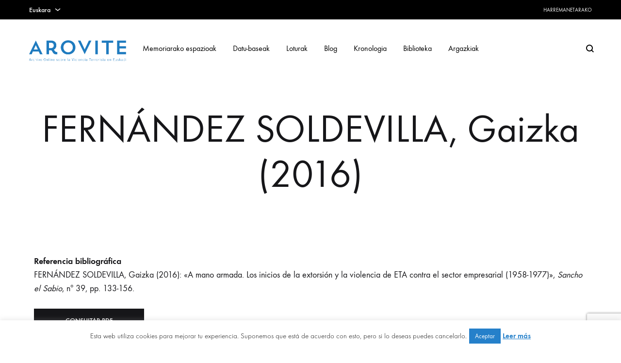

--- FILE ---
content_type: text/html; charset=utf-8
request_url: https://www.google.com/recaptcha/api2/anchor?ar=1&k=6LdZLOkqAAAAAK5IVsLEiv0trC8EKMY56ZICF_ET&co=aHR0cHM6Ly93d3cuYXJvdml0ZS5jb206NDQz&hl=en&v=N67nZn4AqZkNcbeMu4prBgzg&size=invisible&anchor-ms=20000&execute-ms=30000&cb=wsbfdz34c01c
body_size: 48666
content:
<!DOCTYPE HTML><html dir="ltr" lang="en"><head><meta http-equiv="Content-Type" content="text/html; charset=UTF-8">
<meta http-equiv="X-UA-Compatible" content="IE=edge">
<title>reCAPTCHA</title>
<style type="text/css">
/* cyrillic-ext */
@font-face {
  font-family: 'Roboto';
  font-style: normal;
  font-weight: 400;
  font-stretch: 100%;
  src: url(//fonts.gstatic.com/s/roboto/v48/KFO7CnqEu92Fr1ME7kSn66aGLdTylUAMa3GUBHMdazTgWw.woff2) format('woff2');
  unicode-range: U+0460-052F, U+1C80-1C8A, U+20B4, U+2DE0-2DFF, U+A640-A69F, U+FE2E-FE2F;
}
/* cyrillic */
@font-face {
  font-family: 'Roboto';
  font-style: normal;
  font-weight: 400;
  font-stretch: 100%;
  src: url(//fonts.gstatic.com/s/roboto/v48/KFO7CnqEu92Fr1ME7kSn66aGLdTylUAMa3iUBHMdazTgWw.woff2) format('woff2');
  unicode-range: U+0301, U+0400-045F, U+0490-0491, U+04B0-04B1, U+2116;
}
/* greek-ext */
@font-face {
  font-family: 'Roboto';
  font-style: normal;
  font-weight: 400;
  font-stretch: 100%;
  src: url(//fonts.gstatic.com/s/roboto/v48/KFO7CnqEu92Fr1ME7kSn66aGLdTylUAMa3CUBHMdazTgWw.woff2) format('woff2');
  unicode-range: U+1F00-1FFF;
}
/* greek */
@font-face {
  font-family: 'Roboto';
  font-style: normal;
  font-weight: 400;
  font-stretch: 100%;
  src: url(//fonts.gstatic.com/s/roboto/v48/KFO7CnqEu92Fr1ME7kSn66aGLdTylUAMa3-UBHMdazTgWw.woff2) format('woff2');
  unicode-range: U+0370-0377, U+037A-037F, U+0384-038A, U+038C, U+038E-03A1, U+03A3-03FF;
}
/* math */
@font-face {
  font-family: 'Roboto';
  font-style: normal;
  font-weight: 400;
  font-stretch: 100%;
  src: url(//fonts.gstatic.com/s/roboto/v48/KFO7CnqEu92Fr1ME7kSn66aGLdTylUAMawCUBHMdazTgWw.woff2) format('woff2');
  unicode-range: U+0302-0303, U+0305, U+0307-0308, U+0310, U+0312, U+0315, U+031A, U+0326-0327, U+032C, U+032F-0330, U+0332-0333, U+0338, U+033A, U+0346, U+034D, U+0391-03A1, U+03A3-03A9, U+03B1-03C9, U+03D1, U+03D5-03D6, U+03F0-03F1, U+03F4-03F5, U+2016-2017, U+2034-2038, U+203C, U+2040, U+2043, U+2047, U+2050, U+2057, U+205F, U+2070-2071, U+2074-208E, U+2090-209C, U+20D0-20DC, U+20E1, U+20E5-20EF, U+2100-2112, U+2114-2115, U+2117-2121, U+2123-214F, U+2190, U+2192, U+2194-21AE, U+21B0-21E5, U+21F1-21F2, U+21F4-2211, U+2213-2214, U+2216-22FF, U+2308-230B, U+2310, U+2319, U+231C-2321, U+2336-237A, U+237C, U+2395, U+239B-23B7, U+23D0, U+23DC-23E1, U+2474-2475, U+25AF, U+25B3, U+25B7, U+25BD, U+25C1, U+25CA, U+25CC, U+25FB, U+266D-266F, U+27C0-27FF, U+2900-2AFF, U+2B0E-2B11, U+2B30-2B4C, U+2BFE, U+3030, U+FF5B, U+FF5D, U+1D400-1D7FF, U+1EE00-1EEFF;
}
/* symbols */
@font-face {
  font-family: 'Roboto';
  font-style: normal;
  font-weight: 400;
  font-stretch: 100%;
  src: url(//fonts.gstatic.com/s/roboto/v48/KFO7CnqEu92Fr1ME7kSn66aGLdTylUAMaxKUBHMdazTgWw.woff2) format('woff2');
  unicode-range: U+0001-000C, U+000E-001F, U+007F-009F, U+20DD-20E0, U+20E2-20E4, U+2150-218F, U+2190, U+2192, U+2194-2199, U+21AF, U+21E6-21F0, U+21F3, U+2218-2219, U+2299, U+22C4-22C6, U+2300-243F, U+2440-244A, U+2460-24FF, U+25A0-27BF, U+2800-28FF, U+2921-2922, U+2981, U+29BF, U+29EB, U+2B00-2BFF, U+4DC0-4DFF, U+FFF9-FFFB, U+10140-1018E, U+10190-1019C, U+101A0, U+101D0-101FD, U+102E0-102FB, U+10E60-10E7E, U+1D2C0-1D2D3, U+1D2E0-1D37F, U+1F000-1F0FF, U+1F100-1F1AD, U+1F1E6-1F1FF, U+1F30D-1F30F, U+1F315, U+1F31C, U+1F31E, U+1F320-1F32C, U+1F336, U+1F378, U+1F37D, U+1F382, U+1F393-1F39F, U+1F3A7-1F3A8, U+1F3AC-1F3AF, U+1F3C2, U+1F3C4-1F3C6, U+1F3CA-1F3CE, U+1F3D4-1F3E0, U+1F3ED, U+1F3F1-1F3F3, U+1F3F5-1F3F7, U+1F408, U+1F415, U+1F41F, U+1F426, U+1F43F, U+1F441-1F442, U+1F444, U+1F446-1F449, U+1F44C-1F44E, U+1F453, U+1F46A, U+1F47D, U+1F4A3, U+1F4B0, U+1F4B3, U+1F4B9, U+1F4BB, U+1F4BF, U+1F4C8-1F4CB, U+1F4D6, U+1F4DA, U+1F4DF, U+1F4E3-1F4E6, U+1F4EA-1F4ED, U+1F4F7, U+1F4F9-1F4FB, U+1F4FD-1F4FE, U+1F503, U+1F507-1F50B, U+1F50D, U+1F512-1F513, U+1F53E-1F54A, U+1F54F-1F5FA, U+1F610, U+1F650-1F67F, U+1F687, U+1F68D, U+1F691, U+1F694, U+1F698, U+1F6AD, U+1F6B2, U+1F6B9-1F6BA, U+1F6BC, U+1F6C6-1F6CF, U+1F6D3-1F6D7, U+1F6E0-1F6EA, U+1F6F0-1F6F3, U+1F6F7-1F6FC, U+1F700-1F7FF, U+1F800-1F80B, U+1F810-1F847, U+1F850-1F859, U+1F860-1F887, U+1F890-1F8AD, U+1F8B0-1F8BB, U+1F8C0-1F8C1, U+1F900-1F90B, U+1F93B, U+1F946, U+1F984, U+1F996, U+1F9E9, U+1FA00-1FA6F, U+1FA70-1FA7C, U+1FA80-1FA89, U+1FA8F-1FAC6, U+1FACE-1FADC, U+1FADF-1FAE9, U+1FAF0-1FAF8, U+1FB00-1FBFF;
}
/* vietnamese */
@font-face {
  font-family: 'Roboto';
  font-style: normal;
  font-weight: 400;
  font-stretch: 100%;
  src: url(//fonts.gstatic.com/s/roboto/v48/KFO7CnqEu92Fr1ME7kSn66aGLdTylUAMa3OUBHMdazTgWw.woff2) format('woff2');
  unicode-range: U+0102-0103, U+0110-0111, U+0128-0129, U+0168-0169, U+01A0-01A1, U+01AF-01B0, U+0300-0301, U+0303-0304, U+0308-0309, U+0323, U+0329, U+1EA0-1EF9, U+20AB;
}
/* latin-ext */
@font-face {
  font-family: 'Roboto';
  font-style: normal;
  font-weight: 400;
  font-stretch: 100%;
  src: url(//fonts.gstatic.com/s/roboto/v48/KFO7CnqEu92Fr1ME7kSn66aGLdTylUAMa3KUBHMdazTgWw.woff2) format('woff2');
  unicode-range: U+0100-02BA, U+02BD-02C5, U+02C7-02CC, U+02CE-02D7, U+02DD-02FF, U+0304, U+0308, U+0329, U+1D00-1DBF, U+1E00-1E9F, U+1EF2-1EFF, U+2020, U+20A0-20AB, U+20AD-20C0, U+2113, U+2C60-2C7F, U+A720-A7FF;
}
/* latin */
@font-face {
  font-family: 'Roboto';
  font-style: normal;
  font-weight: 400;
  font-stretch: 100%;
  src: url(//fonts.gstatic.com/s/roboto/v48/KFO7CnqEu92Fr1ME7kSn66aGLdTylUAMa3yUBHMdazQ.woff2) format('woff2');
  unicode-range: U+0000-00FF, U+0131, U+0152-0153, U+02BB-02BC, U+02C6, U+02DA, U+02DC, U+0304, U+0308, U+0329, U+2000-206F, U+20AC, U+2122, U+2191, U+2193, U+2212, U+2215, U+FEFF, U+FFFD;
}
/* cyrillic-ext */
@font-face {
  font-family: 'Roboto';
  font-style: normal;
  font-weight: 500;
  font-stretch: 100%;
  src: url(//fonts.gstatic.com/s/roboto/v48/KFO7CnqEu92Fr1ME7kSn66aGLdTylUAMa3GUBHMdazTgWw.woff2) format('woff2');
  unicode-range: U+0460-052F, U+1C80-1C8A, U+20B4, U+2DE0-2DFF, U+A640-A69F, U+FE2E-FE2F;
}
/* cyrillic */
@font-face {
  font-family: 'Roboto';
  font-style: normal;
  font-weight: 500;
  font-stretch: 100%;
  src: url(//fonts.gstatic.com/s/roboto/v48/KFO7CnqEu92Fr1ME7kSn66aGLdTylUAMa3iUBHMdazTgWw.woff2) format('woff2');
  unicode-range: U+0301, U+0400-045F, U+0490-0491, U+04B0-04B1, U+2116;
}
/* greek-ext */
@font-face {
  font-family: 'Roboto';
  font-style: normal;
  font-weight: 500;
  font-stretch: 100%;
  src: url(//fonts.gstatic.com/s/roboto/v48/KFO7CnqEu92Fr1ME7kSn66aGLdTylUAMa3CUBHMdazTgWw.woff2) format('woff2');
  unicode-range: U+1F00-1FFF;
}
/* greek */
@font-face {
  font-family: 'Roboto';
  font-style: normal;
  font-weight: 500;
  font-stretch: 100%;
  src: url(//fonts.gstatic.com/s/roboto/v48/KFO7CnqEu92Fr1ME7kSn66aGLdTylUAMa3-UBHMdazTgWw.woff2) format('woff2');
  unicode-range: U+0370-0377, U+037A-037F, U+0384-038A, U+038C, U+038E-03A1, U+03A3-03FF;
}
/* math */
@font-face {
  font-family: 'Roboto';
  font-style: normal;
  font-weight: 500;
  font-stretch: 100%;
  src: url(//fonts.gstatic.com/s/roboto/v48/KFO7CnqEu92Fr1ME7kSn66aGLdTylUAMawCUBHMdazTgWw.woff2) format('woff2');
  unicode-range: U+0302-0303, U+0305, U+0307-0308, U+0310, U+0312, U+0315, U+031A, U+0326-0327, U+032C, U+032F-0330, U+0332-0333, U+0338, U+033A, U+0346, U+034D, U+0391-03A1, U+03A3-03A9, U+03B1-03C9, U+03D1, U+03D5-03D6, U+03F0-03F1, U+03F4-03F5, U+2016-2017, U+2034-2038, U+203C, U+2040, U+2043, U+2047, U+2050, U+2057, U+205F, U+2070-2071, U+2074-208E, U+2090-209C, U+20D0-20DC, U+20E1, U+20E5-20EF, U+2100-2112, U+2114-2115, U+2117-2121, U+2123-214F, U+2190, U+2192, U+2194-21AE, U+21B0-21E5, U+21F1-21F2, U+21F4-2211, U+2213-2214, U+2216-22FF, U+2308-230B, U+2310, U+2319, U+231C-2321, U+2336-237A, U+237C, U+2395, U+239B-23B7, U+23D0, U+23DC-23E1, U+2474-2475, U+25AF, U+25B3, U+25B7, U+25BD, U+25C1, U+25CA, U+25CC, U+25FB, U+266D-266F, U+27C0-27FF, U+2900-2AFF, U+2B0E-2B11, U+2B30-2B4C, U+2BFE, U+3030, U+FF5B, U+FF5D, U+1D400-1D7FF, U+1EE00-1EEFF;
}
/* symbols */
@font-face {
  font-family: 'Roboto';
  font-style: normal;
  font-weight: 500;
  font-stretch: 100%;
  src: url(//fonts.gstatic.com/s/roboto/v48/KFO7CnqEu92Fr1ME7kSn66aGLdTylUAMaxKUBHMdazTgWw.woff2) format('woff2');
  unicode-range: U+0001-000C, U+000E-001F, U+007F-009F, U+20DD-20E0, U+20E2-20E4, U+2150-218F, U+2190, U+2192, U+2194-2199, U+21AF, U+21E6-21F0, U+21F3, U+2218-2219, U+2299, U+22C4-22C6, U+2300-243F, U+2440-244A, U+2460-24FF, U+25A0-27BF, U+2800-28FF, U+2921-2922, U+2981, U+29BF, U+29EB, U+2B00-2BFF, U+4DC0-4DFF, U+FFF9-FFFB, U+10140-1018E, U+10190-1019C, U+101A0, U+101D0-101FD, U+102E0-102FB, U+10E60-10E7E, U+1D2C0-1D2D3, U+1D2E0-1D37F, U+1F000-1F0FF, U+1F100-1F1AD, U+1F1E6-1F1FF, U+1F30D-1F30F, U+1F315, U+1F31C, U+1F31E, U+1F320-1F32C, U+1F336, U+1F378, U+1F37D, U+1F382, U+1F393-1F39F, U+1F3A7-1F3A8, U+1F3AC-1F3AF, U+1F3C2, U+1F3C4-1F3C6, U+1F3CA-1F3CE, U+1F3D4-1F3E0, U+1F3ED, U+1F3F1-1F3F3, U+1F3F5-1F3F7, U+1F408, U+1F415, U+1F41F, U+1F426, U+1F43F, U+1F441-1F442, U+1F444, U+1F446-1F449, U+1F44C-1F44E, U+1F453, U+1F46A, U+1F47D, U+1F4A3, U+1F4B0, U+1F4B3, U+1F4B9, U+1F4BB, U+1F4BF, U+1F4C8-1F4CB, U+1F4D6, U+1F4DA, U+1F4DF, U+1F4E3-1F4E6, U+1F4EA-1F4ED, U+1F4F7, U+1F4F9-1F4FB, U+1F4FD-1F4FE, U+1F503, U+1F507-1F50B, U+1F50D, U+1F512-1F513, U+1F53E-1F54A, U+1F54F-1F5FA, U+1F610, U+1F650-1F67F, U+1F687, U+1F68D, U+1F691, U+1F694, U+1F698, U+1F6AD, U+1F6B2, U+1F6B9-1F6BA, U+1F6BC, U+1F6C6-1F6CF, U+1F6D3-1F6D7, U+1F6E0-1F6EA, U+1F6F0-1F6F3, U+1F6F7-1F6FC, U+1F700-1F7FF, U+1F800-1F80B, U+1F810-1F847, U+1F850-1F859, U+1F860-1F887, U+1F890-1F8AD, U+1F8B0-1F8BB, U+1F8C0-1F8C1, U+1F900-1F90B, U+1F93B, U+1F946, U+1F984, U+1F996, U+1F9E9, U+1FA00-1FA6F, U+1FA70-1FA7C, U+1FA80-1FA89, U+1FA8F-1FAC6, U+1FACE-1FADC, U+1FADF-1FAE9, U+1FAF0-1FAF8, U+1FB00-1FBFF;
}
/* vietnamese */
@font-face {
  font-family: 'Roboto';
  font-style: normal;
  font-weight: 500;
  font-stretch: 100%;
  src: url(//fonts.gstatic.com/s/roboto/v48/KFO7CnqEu92Fr1ME7kSn66aGLdTylUAMa3OUBHMdazTgWw.woff2) format('woff2');
  unicode-range: U+0102-0103, U+0110-0111, U+0128-0129, U+0168-0169, U+01A0-01A1, U+01AF-01B0, U+0300-0301, U+0303-0304, U+0308-0309, U+0323, U+0329, U+1EA0-1EF9, U+20AB;
}
/* latin-ext */
@font-face {
  font-family: 'Roboto';
  font-style: normal;
  font-weight: 500;
  font-stretch: 100%;
  src: url(//fonts.gstatic.com/s/roboto/v48/KFO7CnqEu92Fr1ME7kSn66aGLdTylUAMa3KUBHMdazTgWw.woff2) format('woff2');
  unicode-range: U+0100-02BA, U+02BD-02C5, U+02C7-02CC, U+02CE-02D7, U+02DD-02FF, U+0304, U+0308, U+0329, U+1D00-1DBF, U+1E00-1E9F, U+1EF2-1EFF, U+2020, U+20A0-20AB, U+20AD-20C0, U+2113, U+2C60-2C7F, U+A720-A7FF;
}
/* latin */
@font-face {
  font-family: 'Roboto';
  font-style: normal;
  font-weight: 500;
  font-stretch: 100%;
  src: url(//fonts.gstatic.com/s/roboto/v48/KFO7CnqEu92Fr1ME7kSn66aGLdTylUAMa3yUBHMdazQ.woff2) format('woff2');
  unicode-range: U+0000-00FF, U+0131, U+0152-0153, U+02BB-02BC, U+02C6, U+02DA, U+02DC, U+0304, U+0308, U+0329, U+2000-206F, U+20AC, U+2122, U+2191, U+2193, U+2212, U+2215, U+FEFF, U+FFFD;
}
/* cyrillic-ext */
@font-face {
  font-family: 'Roboto';
  font-style: normal;
  font-weight: 900;
  font-stretch: 100%;
  src: url(//fonts.gstatic.com/s/roboto/v48/KFO7CnqEu92Fr1ME7kSn66aGLdTylUAMa3GUBHMdazTgWw.woff2) format('woff2');
  unicode-range: U+0460-052F, U+1C80-1C8A, U+20B4, U+2DE0-2DFF, U+A640-A69F, U+FE2E-FE2F;
}
/* cyrillic */
@font-face {
  font-family: 'Roboto';
  font-style: normal;
  font-weight: 900;
  font-stretch: 100%;
  src: url(//fonts.gstatic.com/s/roboto/v48/KFO7CnqEu92Fr1ME7kSn66aGLdTylUAMa3iUBHMdazTgWw.woff2) format('woff2');
  unicode-range: U+0301, U+0400-045F, U+0490-0491, U+04B0-04B1, U+2116;
}
/* greek-ext */
@font-face {
  font-family: 'Roboto';
  font-style: normal;
  font-weight: 900;
  font-stretch: 100%;
  src: url(//fonts.gstatic.com/s/roboto/v48/KFO7CnqEu92Fr1ME7kSn66aGLdTylUAMa3CUBHMdazTgWw.woff2) format('woff2');
  unicode-range: U+1F00-1FFF;
}
/* greek */
@font-face {
  font-family: 'Roboto';
  font-style: normal;
  font-weight: 900;
  font-stretch: 100%;
  src: url(//fonts.gstatic.com/s/roboto/v48/KFO7CnqEu92Fr1ME7kSn66aGLdTylUAMa3-UBHMdazTgWw.woff2) format('woff2');
  unicode-range: U+0370-0377, U+037A-037F, U+0384-038A, U+038C, U+038E-03A1, U+03A3-03FF;
}
/* math */
@font-face {
  font-family: 'Roboto';
  font-style: normal;
  font-weight: 900;
  font-stretch: 100%;
  src: url(//fonts.gstatic.com/s/roboto/v48/KFO7CnqEu92Fr1ME7kSn66aGLdTylUAMawCUBHMdazTgWw.woff2) format('woff2');
  unicode-range: U+0302-0303, U+0305, U+0307-0308, U+0310, U+0312, U+0315, U+031A, U+0326-0327, U+032C, U+032F-0330, U+0332-0333, U+0338, U+033A, U+0346, U+034D, U+0391-03A1, U+03A3-03A9, U+03B1-03C9, U+03D1, U+03D5-03D6, U+03F0-03F1, U+03F4-03F5, U+2016-2017, U+2034-2038, U+203C, U+2040, U+2043, U+2047, U+2050, U+2057, U+205F, U+2070-2071, U+2074-208E, U+2090-209C, U+20D0-20DC, U+20E1, U+20E5-20EF, U+2100-2112, U+2114-2115, U+2117-2121, U+2123-214F, U+2190, U+2192, U+2194-21AE, U+21B0-21E5, U+21F1-21F2, U+21F4-2211, U+2213-2214, U+2216-22FF, U+2308-230B, U+2310, U+2319, U+231C-2321, U+2336-237A, U+237C, U+2395, U+239B-23B7, U+23D0, U+23DC-23E1, U+2474-2475, U+25AF, U+25B3, U+25B7, U+25BD, U+25C1, U+25CA, U+25CC, U+25FB, U+266D-266F, U+27C0-27FF, U+2900-2AFF, U+2B0E-2B11, U+2B30-2B4C, U+2BFE, U+3030, U+FF5B, U+FF5D, U+1D400-1D7FF, U+1EE00-1EEFF;
}
/* symbols */
@font-face {
  font-family: 'Roboto';
  font-style: normal;
  font-weight: 900;
  font-stretch: 100%;
  src: url(//fonts.gstatic.com/s/roboto/v48/KFO7CnqEu92Fr1ME7kSn66aGLdTylUAMaxKUBHMdazTgWw.woff2) format('woff2');
  unicode-range: U+0001-000C, U+000E-001F, U+007F-009F, U+20DD-20E0, U+20E2-20E4, U+2150-218F, U+2190, U+2192, U+2194-2199, U+21AF, U+21E6-21F0, U+21F3, U+2218-2219, U+2299, U+22C4-22C6, U+2300-243F, U+2440-244A, U+2460-24FF, U+25A0-27BF, U+2800-28FF, U+2921-2922, U+2981, U+29BF, U+29EB, U+2B00-2BFF, U+4DC0-4DFF, U+FFF9-FFFB, U+10140-1018E, U+10190-1019C, U+101A0, U+101D0-101FD, U+102E0-102FB, U+10E60-10E7E, U+1D2C0-1D2D3, U+1D2E0-1D37F, U+1F000-1F0FF, U+1F100-1F1AD, U+1F1E6-1F1FF, U+1F30D-1F30F, U+1F315, U+1F31C, U+1F31E, U+1F320-1F32C, U+1F336, U+1F378, U+1F37D, U+1F382, U+1F393-1F39F, U+1F3A7-1F3A8, U+1F3AC-1F3AF, U+1F3C2, U+1F3C4-1F3C6, U+1F3CA-1F3CE, U+1F3D4-1F3E0, U+1F3ED, U+1F3F1-1F3F3, U+1F3F5-1F3F7, U+1F408, U+1F415, U+1F41F, U+1F426, U+1F43F, U+1F441-1F442, U+1F444, U+1F446-1F449, U+1F44C-1F44E, U+1F453, U+1F46A, U+1F47D, U+1F4A3, U+1F4B0, U+1F4B3, U+1F4B9, U+1F4BB, U+1F4BF, U+1F4C8-1F4CB, U+1F4D6, U+1F4DA, U+1F4DF, U+1F4E3-1F4E6, U+1F4EA-1F4ED, U+1F4F7, U+1F4F9-1F4FB, U+1F4FD-1F4FE, U+1F503, U+1F507-1F50B, U+1F50D, U+1F512-1F513, U+1F53E-1F54A, U+1F54F-1F5FA, U+1F610, U+1F650-1F67F, U+1F687, U+1F68D, U+1F691, U+1F694, U+1F698, U+1F6AD, U+1F6B2, U+1F6B9-1F6BA, U+1F6BC, U+1F6C6-1F6CF, U+1F6D3-1F6D7, U+1F6E0-1F6EA, U+1F6F0-1F6F3, U+1F6F7-1F6FC, U+1F700-1F7FF, U+1F800-1F80B, U+1F810-1F847, U+1F850-1F859, U+1F860-1F887, U+1F890-1F8AD, U+1F8B0-1F8BB, U+1F8C0-1F8C1, U+1F900-1F90B, U+1F93B, U+1F946, U+1F984, U+1F996, U+1F9E9, U+1FA00-1FA6F, U+1FA70-1FA7C, U+1FA80-1FA89, U+1FA8F-1FAC6, U+1FACE-1FADC, U+1FADF-1FAE9, U+1FAF0-1FAF8, U+1FB00-1FBFF;
}
/* vietnamese */
@font-face {
  font-family: 'Roboto';
  font-style: normal;
  font-weight: 900;
  font-stretch: 100%;
  src: url(//fonts.gstatic.com/s/roboto/v48/KFO7CnqEu92Fr1ME7kSn66aGLdTylUAMa3OUBHMdazTgWw.woff2) format('woff2');
  unicode-range: U+0102-0103, U+0110-0111, U+0128-0129, U+0168-0169, U+01A0-01A1, U+01AF-01B0, U+0300-0301, U+0303-0304, U+0308-0309, U+0323, U+0329, U+1EA0-1EF9, U+20AB;
}
/* latin-ext */
@font-face {
  font-family: 'Roboto';
  font-style: normal;
  font-weight: 900;
  font-stretch: 100%;
  src: url(//fonts.gstatic.com/s/roboto/v48/KFO7CnqEu92Fr1ME7kSn66aGLdTylUAMa3KUBHMdazTgWw.woff2) format('woff2');
  unicode-range: U+0100-02BA, U+02BD-02C5, U+02C7-02CC, U+02CE-02D7, U+02DD-02FF, U+0304, U+0308, U+0329, U+1D00-1DBF, U+1E00-1E9F, U+1EF2-1EFF, U+2020, U+20A0-20AB, U+20AD-20C0, U+2113, U+2C60-2C7F, U+A720-A7FF;
}
/* latin */
@font-face {
  font-family: 'Roboto';
  font-style: normal;
  font-weight: 900;
  font-stretch: 100%;
  src: url(//fonts.gstatic.com/s/roboto/v48/KFO7CnqEu92Fr1ME7kSn66aGLdTylUAMa3yUBHMdazQ.woff2) format('woff2');
  unicode-range: U+0000-00FF, U+0131, U+0152-0153, U+02BB-02BC, U+02C6, U+02DA, U+02DC, U+0304, U+0308, U+0329, U+2000-206F, U+20AC, U+2122, U+2191, U+2193, U+2212, U+2215, U+FEFF, U+FFFD;
}

</style>
<link rel="stylesheet" type="text/css" href="https://www.gstatic.com/recaptcha/releases/N67nZn4AqZkNcbeMu4prBgzg/styles__ltr.css">
<script nonce="hn3KZ6phaHVC1gk1UkRS6A" type="text/javascript">window['__recaptcha_api'] = 'https://www.google.com/recaptcha/api2/';</script>
<script type="text/javascript" src="https://www.gstatic.com/recaptcha/releases/N67nZn4AqZkNcbeMu4prBgzg/recaptcha__en.js" nonce="hn3KZ6phaHVC1gk1UkRS6A">
      
    </script></head>
<body><div id="rc-anchor-alert" class="rc-anchor-alert"></div>
<input type="hidden" id="recaptcha-token" value="[base64]">
<script type="text/javascript" nonce="hn3KZ6phaHVC1gk1UkRS6A">
      recaptcha.anchor.Main.init("[\x22ainput\x22,[\x22bgdata\x22,\x22\x22,\[base64]/[base64]/[base64]/[base64]/[base64]/[base64]/KGcoTywyNTMsTy5PKSxVRyhPLEMpKTpnKE8sMjUzLEMpLE8pKSxsKSksTykpfSxieT1mdW5jdGlvbihDLE8sdSxsKXtmb3IobD0odT1SKEMpLDApO08+MDtPLS0pbD1sPDw4fFooQyk7ZyhDLHUsbCl9LFVHPWZ1bmN0aW9uKEMsTyl7Qy5pLmxlbmd0aD4xMDQ/[base64]/[base64]/[base64]/[base64]/[base64]/[base64]/[base64]\\u003d\x22,\[base64]\\u003d\x22,\x22GMKYwrbDpcOcwpfDu8ONNDfCjMK3TgzCuMOkwpl4wpTDnsKfwrZgQsOSwpNQwrkMwqnDjHEvw6x2TsOPwqwVMsOnw67CscOWw7gnwrjDmMO5TsKEw4tZwpnCpSMwGcOFw4AOw7PCtnXCrnfDtTkYwp9PYXrCrmrDpTk6wqLDjsOyaBpyw4F+NknCocO/w5rClxXDpifDrDnCisO1wq9Fw64Mw7PCn3bCucKCQMKdw4EeQllQw68swq5OX2RVfcKMw4tcwrzDqhIpwoDCq0XCm0zCrEtPwpXCqsKYw43CtgMDwrB8w7xJBMOdwq3CscOMwoTCscKBYl0IwrDChsKofRXDjMO/w4Erw6DDuMKUw7VIbkfDqcKfIwHCgsKOwq50UzxPw7NxLsOnw5DCscOoH1QIwoQRdsOJwr1tCRVQw6ZpUE3DssKpRyXDhmMnY8OLwrrCm8Otw53DqMOyw5lsw5nDsMK2woxCw5nDhcOzwo7ChsO/Rhgzw6zCkMOxw6vDvTwfHD1ww5/Dv8O+BH/Djn/DoMO4clPCvcOTWMKywrvDt8Oqw7vCgsKZwohHw5MtwqNOw5zDtnfCrXDDolTDo8KJw5PDqhRlwqZ+acKjKsKqIcOqwpPCoMKdacKwwqdfK35EDcKjP8OAw6IbwrZ6R8KlwrA/cjVSw591RsKkwokaw4XDpXBxfBPDmMOVwrHCs8ODFS7CisOLwr8rwrEWw6RAN8OzR3dSF8OqdcKgCcOaMxrCjlEhw4PDukoRw4BdwrYaw7DCgUo4PcOcwrDDkFgBw7XCnEzCsMKsCH3DlcOJKUhDbUcBO8KlwqfDpXLCncO2w53DmH/DmcOiQT3DhwBAwqN/w75XwoLCjsKcwo0gBMKFTBfCgj/CnizChhDDoF0rw4/Ds8KyJCI1w4cZbMOAwo40c8O8f3h3RMOKM8OVYsOgwoDCjFrCkEg+OMOOJRjCmMKqwobDr1ZMwqptKMOSI8OPw7fDuwB8w77Dsm5Ww6PCuMKiwqDDksOUwq3CjXXDoDZXw6vCgxHCs8KEOFgRw6/DvsKLLnXCjcKZw5UgI1rDrkrCrsKhwqLCmjs/wqPCkybCusOhw64awoAXw5HDgA0OJsKPw6jDn2ozC8OPUcK/OR7Dp8KWVjzCt8K3w7M7wo0OIxHCicOLwrMvRcOxwr4vWsONVcOgEMO4PSZjw6sFwpFgw6HDl2vDvwHCosOPwqvCr8KhOsKBw7/CphnDqsO8QcOXd3UrGxsKJMKRwqDCghwJw4LChknCoC/Cght/wonDlcKCw6dMGGstw6nCrkHDnMKwHFw+w5J+f8KRw4ImwrJxw6DDrlHDgERmw4Uzwp4Dw5XDj8OywpXDl8KOw5sdKcKCw6LCsT7DisOCV0PCtVDCj8O9ESbCk8K5al/CuMOtwp0GGjoWwpDDknA7YMOXScOSwqHCryPCmcKwc8Oywp/DlFEgLCHCoijDmcKtwrZawovCpMONw6XDmhLDoMKuw6LCqhoNwqvCkhrDjcKuKCE/[base64]/CpUxqwovCqEbDvl3CvsKjYFkbw7PCgDbDuifDl8Kcw5/[base64]/ChsKKZsKBw5XChTJowodjw4hIfDrCrlrChTc/YT8KwohUPcOGbsOxw7tyUcKtasOvOSYPw5/DssKdwp3DkxDDhzvDuC0Cw4gLw4VCwprCgHdxwp3Cq0wUOcKjw6BZwo3Cr8KMw6c1woI/EMKjXUvCmmlXOMOYPzM5wqHCgMOhZMOLLnw1w5IGZsKSGsK5w5J0w5jChsO9Sm8wwrM8woHCgA3CgsOmUMOeAn3Dg8OIwoddwroNwrLDplrCnxJXw6kXNwPDijgIQsOrwrXDpl0uw7LCicO4U2wow43CmcOiw4PDnMOifwBxwp0ow5vCrTQ/[base64]/CqMK4wqNaw6rCicOcT2IbwrDDqsKMw5hOCMOTw5Bmw7LDjcO+wpIew7p6w5LCoMORWzzDoDXCn8ObS0J7wrRPBUrDvMKYPMKPw7FXw60fw6/DqcKVw71awonCjsOmw5HCo2ZUZwnCi8K8wqXDimFEw6BbwpLCu318wozCkVrDgMK5w4ZAw7/Dn8OGwoYmW8OvAMO9wqPDhsK9wod6fUYYw656w7TCrgnCqjAnUhIyGErCscKHT8Kzwo9vL8OiccKiYRlmWMOeATULwrhiw7MjT8KcfcOFwovClFDChgspOsK2wp/DmzU6VsKeSMOofnESw6HDu8OwMHnDlcKsw6IZAxXDq8K8w59Le8KfQCDDqWVfwrpZwozDisO1fcO/[base64]/[base64]/DscKKwrbDu8KowplWWMOBw43CrsO7w5BmEB3DhEttVXw7w4ACw5NLwqzClXzCpWNfMkrDhMKXUQrCnQ/CscKxFBDCrMK9w7PDo8KIHUd8AGxvPMK/w48JCD/CtmR1w6PCn11ww6cEwp7DssOYKsOmw4PDh8KkAjPCrsK+GsKOwpdPwoTDsMOTHUfDv0MTwpvDjREsFsKXTwN8w4DCmsO7w5XDtMKCWG/CqhMoKcOrKcKVcMO+w6J+GHfDnMOVw6XDvcOIwoHCm8KTw4EDEcKswqHDtMOYW1bCm8KlfcO1w6xDwpPDuMK0w7dcasOBHsO6wp4Sw6/CpMK1ZHzCocK6w7bDvEUSwocAY8K7wrphfnbDgcKXE01Jw5PCvwZuwqnDs2fClg7DqwPCsSFEwozDpMKFwqLCkcOdwqU1TMOXZMO9dsKeEVfCmMK3NSI9wonDlX9wwqUBJyYBYxESw6/DlcO0w6fDvMKdwpZ4w6MSfQc5wr92VUPDiMOLw5rDsMONw7/Dsj7CrVkGw7rDoMO1KcOrPxfDuFrDn0TCnMK5XxkUS3DCi2bDrsKqwoI1ST1Ww53DgyMqV1fCs0/DrQ4NChXChMK+ScO6SQxswr5qEMKXw7g6TVkdR8OtwonCqsKYBAZ2w4rDucKPHWMOf8OJI8OnUwXCvUctwoHDl8KrwokpLQvDkMKPBsKWWVDDgCPDusKSRA8xXS3DocODwq5xw58EPcKgCcObwpzCjcKreFl6wpZTXsO0HcKfw4vCrkBsEcK/w4R2CiVZE8O0w7zCni3DrsOPw63DjMKRw5HCoMOgA8K1QBUjRE/DrcOhwqNWKsORw7LDlkbCu8OIwpjDk8KIwrbDnsKFw4XCk8KGwrQQw4hNwrXCi8KgJEnDtMKrdgBkw5sYJh0Sw7/[base64]/wo7DhcKiBsOiwrctw4PDrsOTwoXCtCZab8KXZcOiBjXCvF/DtMOowoPDucKnwpbDt8O/IFJkwqxkVnIzdMOdRXzCncOWVcKoVMK0w7/CqzDDjAgvwqt9w4RewpLDlllGHMOywq3DjRFkw7ZXEsKWwrjCvcOYw4Z7DMO8EAJtwrjDmcK3AMO8dsKrKsOzwpw1w7/CiUEow4IrARQpwpbDpsO3wpzCgHtVZ8KGw6vDsMKza8OuE8OVQCk4w7xTw4PCjsKkw7jCv8O2KsOUwpp1wqFKa8KiwoDCh3UbYcOCNMO0wpRIJ13DrHHCvnvDo0DCt8K7w546w4fDoMO+w6lZSGrCujzDnEZ0w5g7WV3CvG7Cp8KDw5B2K3IPw6/DrsKiw4vCv8KTTiwOw4IHwqNsGgd6TsKqezzDu8OIw7HCmcKAw4HDhMO5wprDpi7CrsOSSTfCpyxKHnNAw7zDjcOwe8ObAMKVKDzDnsOIw6hSdcKOfjhtccOsEsKJSiPDmnfDhMO/w5bDmMK3A8OywrjDnsKMw5fDiEo/w5wCw7sQIFUAch9iw6HDr3/[base64]/DrcKlwokvL8K/GcKrX8K/dV3DoMOcSitOTwcdw5ZGwrfDmcOZwocSw5zCsyEqw6nCpsOBwovDh8OXwp/CmcK2Y8KFFcK2Um4/TcO8b8KaEsKAw54swq8gRyE2LMOEw5cvUcOAw4vDl8Opw5AhEjTCgcOLIsOxwoDDtHrDhh5SwpM2wpxFwrAZB8OyRsO4w5YrRCXDi1/Co2rCt8OPeR05bR8Tw6/[base64]/DuMO0VQ8Qw6TCg8K1wrhxw5Vaw6zCoG40w5w9OWlOw5LDpMOawpLCiXbChglRVsOmIMOxwp/[base64]/f8KCNlduwp/Co2jDsGXCq8K+w6zDiMOawp0cw5FjF8Olw5zCq8KOcVzCng5mwqnDulF9wqMIU8O1UsKnKBsFwpZ3Y8OHwrvCusK5EMO4JcK8wp9kb0PCscK/IcKFRcKcP3gcwpVhw6kBbsO4wojCisOGwpV4EMK9UDQJw6U0w5HCslDDmcKxw7sCwp3DhMKdK8K8K8KyQRNUw6R7FyjChMOEDmB3w5TCgMOTYsO9Kj3CvVTCnGA6S8KQE8OFbcOYVMO3RMOLYsKxw6jCs07DilLDgsORUx/DuwTCsMKkQ8KNwqXDvMOgw5Fhw6nCsksyOmzCnMKbwofDhGrCj8KUwolCIcOGIMKwe8Kowqo0w6bCky/Cq0LCmCLCnh3DhQzCpcOKwo5rwqfClcOewrgUwqxVwoJswr0xw4PCk8KQUB/CvSjClQbDnMO8WMOJHsKoUcO8NMO9HMKUaSRtEhzCgsK8EcOdwrY+MxIlIsOhwr1JLMOrOMO/LcK6wpHClsKuwpEyfMO7ETjCqy/DmVLDvULCvFdawq4NQSgLU8KnwoTDkHfDhAkWw4fCs0/Du8OvdcKSwr53wpzDrMKiwrcSwobCtcK8w5ZHw5lrwojCicOVw4rCkzDDtzjChsOeXSXCisKPKMOUwqHDuHzDksKbwoh9VsKlw4k1HcOJecKHw5QWacKgw7zDjcOtBR7Dq0HDo1Bvwq0GSQhoNx7CqmXDucO3WCdpw55Kw41qw7XDvcKJw5QFGsObw5FMwqY/wpHCkQnDg1nCqMKpw7fDk2jChcOIwr7CmTDChMOHFcKldS7CiCnDi3vCtsOINnBbwpTDkcOWw4ZMEitjwozDuVPChsKEZxTCn8Ocw7LCksOCwq3CnMKHwq4VwqnCjBvCgD/CgQLDt8K8GAXDicOzCMORFMOOT1Z0w4XCqkDDngUyw4zClcOIwrZfNcKqBBZ/[base64]/[base64]/Dl8KnwroKwr1zFnwPNcOIwq/DpBbDjXZARCbDhcOqfsKAwq/DkMK3w5rCisKsw6DCrCVewq9WPcK3YsKew7PCmnoFwo0IYMKMI8Ogw7/[base64]/CncO9BsKhw45ywodew6cTwoTCg25pLxl/BBcpBnnChsK0GhAMOnDDm0HDmBXDrMO+EXxmMmApRcKpw5zDmWJZZS0iw7zCrcO5YsO2w7A5d8OaJQkPPQzDv8KsFGvCuGI9FMKEw4PCu8KEKMKsP8OALgXCs8O4wprDmT/DsTt4cMKkw6HDmcOKw6YDw6gGw57CjG3DtDQ3IsOtwpzCj8KmfwtZWMOtw7wXwozDmE/DpcKFZFgMw6k9wrNRSsKAT18/b8O+ccOyw73ChENXwotbwq/Do2oFwp4LwrzDosK/W8KEw6zDpgVfw6tzGxsIw4rDpcKxw4bDrsK9TgvDvGHDl8OcQwgzb1rDmcKbf8OeVTh5Zgs/C2HDksOOBTklCFcywozDuz/CpsKlw69Ew63DoEJnwoMYwoYvanzDpcK8KMOSwq7DhcOfb8OKDMK3Dh87JyE1Uyl9wpTCkFDCvWBpADfDssKEFWHDo8OaeVfCn1wRZsOaWwDDpsKJwr/DuVkfYMKkasOswoIlwpDCr8OFRSA/wqLCn8K2wqUyWSbCo8Ktw51rw7HDmMOkBcOEV350wqnCpMKWw41FwofChXPDkUksRMKpwqokE2MjGMOQccO4wrLDv8OYw43DpcKtw65EwofCicOoHsOZKMOPMRTCrsOUw75Ewp1Lw40WSzDDoDzCqhcrJMOsCivDpMKCBMOEZWbCoMOrJMOLYGzDvsOacz7DojLDg8K/TcKQBmzDg8KIQzA1VkUibMKXL3gnw4JxBsKvw4Ziwo/CvkAjw67CgsKww7LCt8KpCcORKz8SBUkYWX3Cu8OEM0ALF8KZfgLCpsKvw7LDslkiw6HCi8Otdy4FwrodM8KOS8K+QDfCkcK/wqA9N0TDh8OHKMKIw7Y/w5XDsE7CuQHDvFJSw7IBw7rCicOqwqwKc2/CksO4w5TCpTxFwrnDrsKrU8Odw4HCvhPDlsOgwprChsKTwpnDp8O1wp3DslHDtcORw69xQjhDwpLDpsOTwqjDtRQ+Nx3CvGRMb8KUAsOEw7bDvcKDwq1pwqVsVcOrdi7DiyrDpELCtsKSO8OzwqBmMcOkcsOFwr/CrcOXLsOCWMKNw7nCoUMUFcKMbDjCpkrCrErDuWp3w6NUWAnDpMKGwoDDi8KLDsK0B8KwS8KDTsKrOkwEwpU5WBEFwp7Cu8KSHifCvMK0V8Ogwocyw6V/c8KMw6vDg8K4PMOqBwfDlsKzLSpJR2HCinoywqozwpfDqMKWYMKgZ8KXwpwLwro/IA1WGFjCvMO7w5/[base64]/CtkJ4UsO9wq/DsDDDvGjCqFNGPsOgwr4QI3sRE8K9wqYOw4jDtcOXwp9SwrLDjy1nwr7DvyHCucK3w6tdPFDDvh3Cm1fDojbDrcKiw4NzwpLCsyFIHsK/MFjDsB0uQCrConDDsMO2w43DpcOtwrDDohrDgnASWMK7wpPCh8OtesKdw75twqzDrsKawrFkwrYUw7EONcO/[base64]/[base64]/CuGjDpcKZf3PCmMOnVgDCmcOkFxIVw4MYwpY8wpXDj3DDp8O5wosXf8OJFcKNM8KfXsOQc8OaZMOmU8Kywq8twrE5wocYwr1aR8KTIUfCqMOAeSk+cwwfG8OpOMOxQsK2wpFPHXfCpl/DqUTDt8OhwoYnWSDCr8KWw6PCu8KXwrfCicO1wqR5XsKkYiMQwofChsOnZgrCtm9GZcKyFFrDtsKXw5ZYF8KlwpNGw57DnsOEEBYqw6TChsKpIU8kw5TDlgLDmU/[base64]/DqMO9wrMaw5PDjMKxawzDuQZ6DR/DqA5Ew5cbEgrDoHHCicK2eTPDkMKfwo1dASpcCcO4FMKOw5/DtcKpwq/CnmVfTwjCoMO0IsOFwqp+YnDCrcK0wqjDhTMadjPDgsOodsKCwrjCkwJcwpduwoXDr8KrRcKvw5jCoVbDiicnwqHCm09NwrTDs8KJwpfCtcKpfMO3wpTCrlrCjWnDmndlw4/Dk1LCmcOQHWIkG8OWw6bDtBp+JUbDk8OPKMK6wpzChCzDhMOMaMO/AWEQFcOabcO5JgNpRcOOAsK9woPCmsKgwoTDvBRqw491w4TDgsO8CMKRacKEM8KEP8OPZMKTw53DoH/DiEfDsm9sCcKuw5rDjMOGwo/CuMK2VsOyw4DDm2sEdTzDhyzCmC1rK8ORw73CrBrCtF0yKcK2wpZ9w6xAZAvClkkPccKWwq/[base64]/DtMOPF3wxwpLDgMObwoAew5HCogrCg8K6FyXDpRdEwpTCscK/w5dqw6ZdSMK/Yzd2JzUVF8KGFsKvwpJ5cjPCuMOXXlfCkMKywoDCrsK1wq4nTsKpd8OILMOzMRciw4o4GwDCjMKOwoIjw7EVRCRkw77DoBTDvsKYw7NUw7AqfMOoL8O8wrENw6hewr/[base64]/CksOSwrx3wqrCtsKULMO6BlNaWcKTThB7GEjClcKbwp4EwonDtQ/[base64]/DtGh1wpFkw5Imw4w8fsKhw5nCsCfCr8O6w4fCssOaw7BUfcORwolwwqM1wqsrIMOSP8OTwr/Dv8KJwqjDrVrCjMOCwofDqcKQw6l4UkgLw6jCimTDp8OcWSF8OsOWbzIXwr3DvMOYwoXDohlCw4Nlw5BVw4XDvcKGOxNywpjDp8OjacO4w4xOFnDCosO1DzA/w65absKqwqTDmR3CtU/[base64]/DoB7DuMK+w4t4w7oPw40DfwTDrsOJwoBnWEZfw4LCtDjCuMOSLMOAV8OEwrHCkThBHzZHegHCiF/DrCHDplHDpWQ9fi4wasKJHC7CinjDlGfDlcK9w6LDh8OhAsKewrgmHMOHPcOawpbCnTjCgg9NHsKXwqAWICdBSHwzY8KYTFbCtMOqwoYWwodMwpx8DhfDqR3Dn8Opw77Cv3sqw6/ClwEmw7nDkEHClC8gNWTDvcKOw6LCkMK5wo1/w5XDqTnDlMOGw6jDpzzDnz3Ds8K2YwNSRcO9wopvw7jDtn1Hw40JwpBgNcKZwrsYZxvCqMOIwoVcwqUuRcOALMKtwo57wr4cw416w5HCkwjDk8OUTmzDjQ9Yw6XDv8OKw490FBLDgMKAw6tewrtfeSPCvkJ1w6zCl19EwocEw4LCsj/DnsKtWTE8wq0mwootS8KOw7xXw4/DvsKAJT0Jb2MsSHUAIBTDgsO/[base64]/[base64]/[base64]/[base64]/dcOnw7c0asKGwphIwoImJcOnCsKzw6fCpcK9wq4wfW7CkW7ChVsSfFp/w6Y7wo/CscK9w5ozccOCw7zDr17Cqy/CkmvCuMK2woM9w5HDhcOAX8O3Z8KKwqkUwqE6EzDDrcO5w6DCi8KHFCDDhcK6wq/DjBkNw6k9w596w5tdJSpOw5/DncKIRilBw65Rb3BmecKLQsORwrgmUGfDuMO+WCfCvXoaB8O6BETCsMOtHMKfUSdDem7Cr8OkWUwdw4fCgg/DjcK4HgXDvMKDUHBow4ZgwpAcw6kVw5Nxc8O/IVrDnMKCBMOGJ0V1wpTDsyfCtMO7w7ZJwo5YWcO5w5UzwqNUwovCpsOKwqMuTWRVw5DCkMKYZsKSIVHCumoXwrrCh8KtwrMVIiMqw4LDpsOOLhRAwqTCucK/GcO0wrnCjXtnaE7CnMOdacKrw57DuyPCucONwrLCi8KTSV1nN8KXwp8yw5jCtcKiwrrChw/DkcKqwqsAdMOEwo1VEMKEw45CLsKoGMKyw6F6csKTN8OEwpLDqX8iwq1iwoQwwrQtGsO+w5hrwroUw7dpwoHCqcOXwoVwEDXDr8KNw5kVasKEw4NfwoIPw7TCrGjCmTxTwoDDl8O7wrJWw7oBMMKOR8Olw53DrjDDnHnDrWvDkMKuaMOwbsKhNsKjPsOOw71Qw4/Cq8KEw5jCpMOUw5DDs8Odfy8Nw6FjdcOrEC/Dl8KxbXTDtGE8CcKIFcKdVMO9w4N9w6FVw4VcwqdsEEYaTTvDqXYAwpHCuMKifAPDixvClsOUwo86woDDmVTDqcOrEMKWHgYKAMOUcsKjN3vDlU/Dr1poVMKHw6DDsMKkwpTDry3DucOgw7bDgmbCtw5jw5w0wrg5woBowrTDjcO5w4jDs8Orwp07Zh8SNjrCnsOtwrIHfsKKSXknw5E4w6XDnsKrwok6w7cKwrbCgsO/w7jDnMOiw482fGLDh0nCt0IPw5gZw4Fhw6fDiFoWwrICVcKAV8OFwoTClzNKGsKGIsOywoRCw69Pw5I8w43DiX4CwoNBMQpFBsOMSsOcwoTDpVQLQMKEFkJVOSAMTBkBw6fDucKTw51uwrR4dDY5f8KHw5Vsw5kEworClD15w5fDtGhAwq7DhzA/NFItUAAueRpjw5cIfcK7acKuDSHDgl7CrsKKw65KdTDDlHduwrDCucKVwpfDtMKQw6/DrMOTw7Bfw47Cpy7DgcK7SsOLwqRNw713w556DcOxSlbDmTJ2w4HCr8OiaWTCpQFhwogPA8O/w7DDjlfDssKjUBzDqMKUAWXChMOBbQzCnRvDjT0WR8KQwr87wrTDoXPCpsK9wpHCp8KeL8OOw6hKwqPDvcKXwrpAwqjDtcKrdcONwpUyBsOoIxs+wq3DhcKGwpt3T0vDoGPDtHEcIHxEw7HCmMK/[base64]/DucK9wq3ChArDncO1WUAaw7ZtI8O/wo48w4nDnDjDlz0GSsOywqktIcKPTUrCiB5Mw7DCu8OTOMKMw6nCtFfDp8K1NCjCnSvDk8OyEcOMcsOtwqvDh8KFC8Otwo/CqcKyw4TDhDXDjcOySWVNVFTChVV3wrxMwoo2w7HCklB8DcKrV8ObDMKiwosLTcOJwqvCocK1DQbDo8KVw64DdsK/cHYewqxAB8KBewoQCVEvw4x8Qz1XFsOCc8KyFMO3wrfDh8Ofw4BKw7gve8OPwqVIYnY6w4DCiSk5BsKzWFkVw7jDl8Krw6A1w7DCrsO0dMOCw4HDjinCo8O9AMOMw7HDj2LCtTbCgsOEwpMrwo7Dil/CiMOSVsOeA2fDjcOGNcK7NcOmw5wOw7Bfw44HYjnCskzCmQvCh8O8E0pkCD3ChVYgwrNkQjLCvsKDTCkwEsKaw4xDw7TCvUHDm8Kdw7crwoDDiMOJwqw/FsKCwq09w6LDl8O2L3/[base64]/CnsK3w7rChiTCp1bClD4bIsONRMK4wowHFXbDosKOE8KDwoDCoTQuw4/DqMKWcTN8wpUhU8KYw5RSw5fCpyvDunfDmkTDgh4Pw4BAJQzChUHDq8KPw6kQXTPDhcKaSBYZwpDDlcKSw4HDtUtXU8Kaw7dhw5o1FcOwBsOtW8KfwpobFsOAIMKqEMO8wojDkMOMZg0LKSVdMVhxwrE+w63DuMK+TcKHUi3DjsOKamQBBcOGIsOaw47CmMK/aRhfw7rCsBDDgzPCrMOmwoDCqStHw40BICDClUzDrMKgwoF7BAInAB3DqVXCgSDCgcKfdMK8w43CvD8Sw4PCrMKFFsOPDcOww44dD8O1AE09HsOkwoB7GSlLP8Ofw6QLJGFRwqDDoEUowpnDrcOKDsKIe2LDsyENXzrDoCV1RcOwQMKaJMOEw6HDisKAcCw9AcOyTg/CmMOCwoVvXAlHTsOJC1d/wrfCi8ObS8KpAsOQw7LCscO8KcKxQsKAw6PCi8O/wrRSw4TCr3JrQQRTK8KqXsKnTn/Di8O7wohxWT0Ow77CpsKle8KeBUDClsONQ1NxwqUDe8KfA8ONwpIjw74ELMOfw49Mwpszwo3CjsOuBhEtGcOvQW3Co3HCq8OGwqZkwp09wr0/w5bDssO9w7nCviDDtRfDn8K8dsOCJk9QcUnDvA/[base64]/DncOxTAxmwozCjsOHw4FMJcKDCCrCrsO5w74Zwqk9YGTDgcOlfhgHCAfCqnLCvj4DwoIuwpsWPMKMwr9wY8Oowo0OdsO5w4kqIFk6HBdgwqbCihY5W1vCploAIsKlWDUsDUp9bxA/FsOow4HCu8Kqw61yw4coRsKUH8OYwodxwr7DucOkHFMmEXrDsMO7w5MJTsKGwpHDm1FVw7jDqAfCvsKnF8K4w6FqH34RAw14wrpiUg3DlcKqB8OmacKKb8KmwpzDn8OFanR3GjnCgsOLUH/[base64]/Cv8OFdQNjehsnw5xlM0fDhcKuYMKqwot+wr7DkcK9XVXCgEsnbml6esKhw5rDvXPCnMOrw5wTe1ZwwqpJHcKTRcKswoNpRg0mccKJw7cHDCUhI0vDv0DDisO9NMKTwoUswqU7FsObw55oL8OtwpdcESPDrMOiRcOWw6XDncKfwrPCjDfDrcKXw59/IsOUVcORQSXCjy/ClcKRFVLDq8KqKcKNE2jDk8OOPBVrwo7DtcOKFMKBJxnCunzDjcKWwqfCgxoyfnwRwrACwqIxw6TCvUPCvcKfwr3DnDwiOB5Awq8OVREgZW/ClcO/FsOpMUtiQwvDlMK8ZVHDl8KiKmLDtMKONMOEwoYhwqFaTxTCpMK8wpDCv8OJw4XDk8OKw63ClsO0woXCh8KMZsO7aQLDoEnCkMOUZcOPw68FSysSMnTCplI3VFPDlGwdw6UieE1bNsKawrrDo8O/wqvDv0/DsnDCoGp8XsOtVcK0wot4Y2/CiH1Ew4JSwqDCtztKwp/CsHTDsyIPXSrDsC3DiR1/w5shaMKSMsKIKHzDosOVwpnCmsKDwqXCksOVCcKvfcKHwoNgworDs8KZwpA4wrXDrMKKDkrCpQ9swozDkRHDr1DCt8KowqEawrvCpmbCtj9Cb8OAwq3CmsKUMjPCnsOVwpFPw5fCoBHCrMO2VcOTwoDDssKsw4IvNsKODMOUw7rDuBjCmMOmwqzCgm/CggUQLsOOf8K+YcOmw4g8wqfDnCkTGMK1w4/Du259MMKVwrrCuMOFJMKdwp7DkMOSw7cqf3FYw4k5LMKfwpnDpzEuw67DlkjCswPDvsKrw4AQTMKlwp5QIC9uw6vDkVpcfmoXZMKpUcKHdBfCq2/CuG54MBoXw6/Cj3ATfcOLEcODUj7DtwhTEsKfw44IbsOlw6ZeBcK7w7PDklcpWndDQj8fNcKDw7LDhsKSRsKxw4tqwpjCrCbCuyNTw53CrnHCj8K+wqQiwq3Dsm/[base64]/CucKvw6t9LTfCrSDCo8ObKsOlaR3CtAhAw5wOPFLDk8OscsK4MWVnTMKzEG1Twpd2w7vDhMOfazDCuG1hw4vDn8OJwrEnwofDqsOUwonDnVnCuw1Uwq3DpcOawqQdC0Uhw78qw6hsw6TCnlRadw/CvSDCigZeLl8qOsOkGGwHwqk3LD18HifCi11/wrTCnsKew4R3IA/DiGl6wq0Bw5bDrwNtQ8K0eCxZwpt7MMOTw7Adw5LChAA0woLDu8OoBETDmQPDtE9swq4ZU8Kmwp8Zw77CpMOzwpTDuzFXesODDsOsMwPCpCHDhMORwqxFS8OSw6kRd8KDw5JUwrgEE8KcIzjDl1PCoMO/[base64]/wqxCw5sNUmc4w53CqGXDvsO2P0vCnMKowrPCvC7CtCPDu8KSAsOqesOVesOxwqF7woB7BG7CsMKAcMO2TXcJXcKRf8Ktw7LCiMKww61FdD/CmcOfwogyVsK2w6fCqkzDgVRTwp8Dw6p6woDCu1huw6rDkknCgsOaXQlREExWwrzDg0wewol1IA1oVnppw7Jkw7nCqkHDn33Dkn1Bw5AOw5EBw5xdTsKMDhjClUDCisOpw4sUNUlqwqnCgzgzecONccKgPcOQBEdoAMKjOi13wp4zwqFtd8Kdwp/CrcKMRsOZw4LDmHkwFg7Cn3rDnMKbakPDgMO5VgdZGMOxwp8SPRvDgB/CsmXDkcKdPyDCtcO6wrh4FTFGU17DlVjDisOaMAAUw69wIXTDqMK9w74Gw7YpfsKdwok/wpPChcK1w5sRKUdJVAzDuMKmHQ/CucKRw7XCosOHw4McJsKJTnxadkXDjcONw6p+M37CjcKbwotbRBphwowVTkTDuSzDsEgAw5/Dv2zCocKxRsKUw5U1wpUMWWIPaANCw4bDqDtOw6PCgCLCn3VlRRbDh8Otbx/Ck8OoX8ONwqMewofClzNowpAkw51zw5PCjsOfW0/CicKRw7HDuRPDvMKLw4zCisKFdcKLw6XDiH4qOMOow7R4FEg0wpvDoxnCqDMbJFvCkwvCnnFbLMOjJx8awrU9w7tfwqnCohnDmCLCn8OGTlplRcOXQz/DgHA1Jncswq/[base64]/woEDw63DpcKTIMKpc8O3EWXCtikhw6HCvsOzwpfDnMO9HMOxPyIcwqtmIkXDjMKxwqpiw5vDjinDsm/[base64]/DiR4aw7QNccKtIjvDihVUw7wCwpx1UEfDiiEQwpU8N8OlwooBJMO/wqAEw7xVTMKZX3E4KMKmB8K6WGwxwqpRQ2fDgcOzBcKww6jCpiXCoXjDlMOGw7zDvnBWOMOow4vCosOuR8Oqwq0gwpjDtsKHGcKhHcOtwrHCiMOrDlJCwpsmOsKTKsOxw6/Dv8KAGiVuFMKGbsK2w4kYwqzDhMOeJ8KlaMK6XG3DtsKXw61XRMKpFhZaHcOkw4lWwqEIVMOvHcObwp15wrIXwofDocO4W3XCkcOkwrVMCwDDuMKnUcOZaF/[base64]/DllwMwonClMOXw63DlhzChxTCoHl5SCkswobDsAZAwpvCtcOew5nDhX04w7w0KwTCpQVuwoHDucOyCifCvMOUQijDnAHDtsORw6nDocK1wqzDscOkZ2/CgsKmNgACG8KwwovDsS8UfFQMUMKLD8KhWn7CiUrCjsOocy/CsMO1KcK8WcKkwqF/HsOwO8OIBTNcLcKAwpZJQm7Dt8OQfsOkM8KmYGXDs8KLw6nDtMOcb2LDlRMQw6oPw7LDj8Oawrl6wo5yw6PCtMOCwq4tw7UBw4ozw63ChsOaw4vDgg7ChsOqLyLDgm/CvgXDvxPCkcODJsOBL8OIw4bClsKnZTPCgMO5w75/[base64]/DgXw+w57CmmLDjEEPfw3DgyZ7C8KKw4Q3P0/CuMO+McKhw4LCgcK8wqjCkcOFwrwvwqZbwpnClCYmBkMlI8KKwoxVw7FHwo8PwqnCrsOEMMKYPcOSfgNsdlwuwrRUB8KGIMOlasO4w7Ulw58uw5jDoyx/DcOlw5zDgsO3wogfwp7CkG/[base64]/wr5wwprDvcOiwql2w6pucksIPQ7CjsO1b8Kfw4vClMKvw6N5wpYSLMK3RnzCsMKRw4bCssOmwoQfOsOYczLCjMK3wrXDjFpcD8KzAjHDqlPCm8OpLE5jw5NAG8Kow4rChngoFHxjw47CshPDocOUw6bCtQrDgsO3Km3Ct18qw50Aw5fCjk/DscKBwqfChsKNNW8pFsOgdXMowpHDiMOjeRMMw6ITwrTDvcKCawYDJ8OVwqcvLsKYMg1zw4PDl8Orw4RxHsO7OMOCwqovw5heUMOewp0iw5/Ch8OyAVHCo8Kuw4dowqhOw4rCrMKUME5hO8OKXsKiC1jCuDfDrcKew7c0wqE9w4HCsUp5M2zCr8Kuw7nDncKiw5jDthcfGkQzw7opw7XCpkhwFnXClnjDocKDw5/DkTPCvsORCWXCt8KwSw3Cl8Oiw4kbSMO0w77ChkvDicO/KsKtfcOXwprDlhfCk8KOc8Oiw7LDilZww45TLsO7wqrDnlgHwr8nwoDCpmHDtD4kw7bCl0/DsV4CDMKAJAvDo194J8KLO20/[base64]/[base64]/[base64]/DkMO0PcKlaQHClzNHYsKwFHdGwpzDp1LDuMO5wrFhEC8nw4oQwrPDjsOfwrvDgcKew7YrOMO/[base64]/DjQtGFggow4JZw7Z9SMKubVjCsTtsZGbCrMK5wpxFWcKgcMKyw4AvU8Ocw5F1G3A/wqbDmcOGGFXDm8Ocwq/[base64]/[base64]/[base64]/wrbCuj0zf0jDl8Ocwoo+wp7DvsKOw5lvRW1gwozDocOAwpnDssK8wowCXcKvw73DscKuUcOZOMOaIzd6D8Ojw7bCtykBwofDvHR3w6NJw4nDijF9MMK3FMKIHMOPQsORwoAgAsOcAg/DgMOvMcK1w6ssWHjDu8KCw4jDsyHDnFYLe3toR0cvwozDhGHDiA/DksOTFHXDiCXDunzCoDHCtcKIwpkvw7oGVGxdwqzCln0bw6jDjMOXwq/DtUUKw6vDl3R/dwVXwqRCGsKbwr/ChDbDvx7DtsK+w5k6w5kzUMOnwrjDqxEWw6wELEs+w45fFS1heW9+w4Q1fMKPTcK3OWhTR8KqaDfCgU/CjSzDtMK6wqrCtMKqwrthwpg7fMO0ScKvMCQ9woF/woRVazrDrsOmMHZHworDj0nCvCjDi2nCoxHDtcOtw4BswqNxw4JuKDPCs3rDmx3Dv8OQMA8de8KwcXohamvCoH10PS3Ci3JnIsOxwp41Bmc1VDTDrMKTRkhlwoLDkiTDhcKQw5QwEC3DqcOvPX/DkWECcsK4E2pww6PDjXPCoMKYw4hJwqQxAcOkV0TCqsOvwqBPUwDDmMKMb1TCl8OWdMK0w43Cogo5w5HCkG1pw5cBHMOGIkjCpW7DuijCocKWB8OrwrM9CcOqcMOWGcObKcKCW3/Cvzp8DMKhfcK/WzUswqTDhcOdwq0qWsOBZH/DvMOXw4nCi3I/ccOqwoBewpEuw47CtX1aMsKKwqtKQcOow7Ynf3wWw4DDgMK1FcKZwqPDlcKaH8KiMSzDsMKBwrViwp/[base64]/CrDYUw6TDq8OTIjEgJcKjwo7CllcMw6ByR8OjwrkoZlHDryjDnsOdF8KDbR5QEsOTwqEtwozCqy1CMVMULTFnwprDh1Qzw7Q9wotrFkrDlsO7wq/CtFZFQMOtGcOlwo5rOWdPw60yOcOeJsKoa1BnBxvDiMO0wo/Cs8KVXcO6w4vCgnUlw6DDu8OJZMKCw4F+wrfDpBkHw4PCvsO9ScKmQsKVwqjCqcKwG8Owwrhuw6bDtMKqfDYew6rCtmB3w5sAMXdmw6fDnwPCh2nDosO4agLCoMO8eBtofHgRwq4AMSMXRcOeAnVLHXBgKDhIEMO3FMOJNsKsMMKYwr4UXMOqD8OoN2/Dh8OAGyLCny7DnsO6d8O1XUsLTcKARBTCjMKARsOYw4NRbMO4N2TCtiYkdMKdwrPDsHPDncKJIBUpADrCljVrw7MeUMK5w7TDmh1mwpwGwpvDsATDpErClh3CtcOCwrANHMKLI8KVw5hcwqTCvQ/DosKaw4bDq8OwCMKGdMOlPTRpwpnCuiPCiyjDs19yw6kAw6TCncOtw4taHcK1AMOTwrfDqMKbJcOywpjDkwbCsn3CqmLCtkZ4woJFV8Kiwq58S1V3w6bDklNxAx/DgTbCp8KxbkJVw4DCrTnDumE3w4lrwqzCncOEwopDfsKhAMKcXsOZw4MUwqvCnjg1KsKqRcKhw5bCmMKKwozDp8KtVcOww4/CjcOVw6zCqcK7wrsuwol+fSI2M8O2w4bDi8OuPlFaHFQHw4w+EiDCscOENMOsw5LCmcOKw6DDvcOmP8OGARLDiMKUGcONZgbDpMKJwqFEwpbDm8O1w5nDgRDCk0TDksKbdyfDtF3DhEFBw5LCtMO3w5JrwqjDlMKpSsK5wr/[base64]/CkyxwPSN3dRkPwoLDpcO7wrXCr8K1w7bDlhzCmikqcC1bNsKOCXPDg2g/[base64]/[base64]/CtF3DnX7CugMbWXvDtcOdwpHDrMKswobCvWdvFXnCqAcmSMOkw7TCrMKJwo7Cr1rDiFIkfnIkESJrRl/[base64]/DvCLClXdBwqjCjmHCv8KYw5vDijbCl8OJwoLDpsKpZ8OCMAHCoMONCMK8AAR7Y2NqewLCk2xww5/ChnXDhEfCk8OtFcOLXFIkB0vDlcKQw7snGADCpsOTwq/ChsKHwpkgLsKbw4xQCcKOB8OGHMOWwrrDssKUMWXDrSRoTAtEwrt7esOWdydHYcONwpHCjcKPwo18IcOiw7jDhDM/wpDDuMO7w4TDkcKpwqgqw4HCllDDnj7Cu8KUwpvCk8Omwo3CtMOQwo7ClcK9ZGEXL8Kuw5ZZw7N+SmfDkk3CscKcwrLDu8OHLcKXwpLCgsOCWlcrUiwRfsKkQcOqw4PDmybCqBQSwp/CqcKHw5zCgQTDmUXChDDDsnvDpkgyw6ZCwoctw5MXwrbChi5Ww656w47Cr8OpBMKKw4snbsKyw7LDtzvChXxxQ1UXA8OGa1HCocKcw40/cyXCjcK4D8ObIA9QwqZYXV9hJjgXw7FmRUY4w5giw7dGRcOnw7luZ8OawpPDjVRdYcOkwrjCkMOxE8Opf8OUSUrDtcKMwqgvwoB3wqNxZcOEw654w6/CgcKvCMK7E2HCuMO0wrzDlMKDccOpQ8OHw5MNwpdGV0pzw4zDuMKAwrjDhgfDmsOpwqElw6nDmDPCmjJzfMOSwqvDh2dZEFHCnEAZEMK3ZMKGDcKCChDCpU5Ww6vCgcKhH0jClzESdcOkOMK/woczVHHDkAVIw6vCoWpUw47Dgh9EDsK3VcK/LXnCpMKrwq7DqXvChHt2G8Kvw67Dg8OzUBTCgsOPfMO9w4QCJAHDvyRxw6vDjX9Xw5VtwoQFwqfCs8Kmw7rCuAoxw5PDrB9TRsOIPghnbsORCxY4wo0AwrEdNxnCi3zCk8OCwoIYw53CisKOw6gcw6wsw5B+woTDqsOmNcK5RSFYCn/[base64]/DpTrCtijDoMOnUMKpw6Y7wooww4BFOMOew7bDp1sCQcKAaEbDixfDvMOsbQ7DpBRJTwRDTsKUajcCwpcmwpzDrnNrw4/[base64]\\u003d\\u003d\x22],null,[\x22conf\x22,null,\x226LdZLOkqAAAAAK5IVsLEiv0trC8EKMY56ZICF_ET\x22,0,null,null,null,1,[21,125,63,73,95,87,41,43,42,83,102,105,109,121],[7059694,658],0,null,null,null,null,0,null,0,null,700,1,null,0,\[base64]/76lBhmnigkZhAoZnOKMAhmv8xEZ\x22,0,0,null,null,1,null,0,0,null,null,null,0],\x22https://www.arovite.com:443\x22,null,[3,1,1],null,null,null,1,3600,[\x22https://www.google.com/intl/en/policies/privacy/\x22,\x22https://www.google.com/intl/en/policies/terms/\x22],\x229A7VvzI1tvz1Rplaim8rjObQIbPJFNG5NAGwLV5QRkA\\u003d\x22,1,0,null,1,1769827271993,0,0,[111,75,138,185,179],null,[46,10,161,200,25],\x22RC-Jx77O5ztCIaJwg\x22,null,null,null,null,null,\x220dAFcWeA6RZDMbvsbii6tdu1z21IY4qWL-VvEwKPqlL8L4OryY68U057HkwdEHz6NJ6hshru1T10HTlR5w5Fdhvf4OoDduhWCeQw\x22,1769910071859]");
    </script></body></html>

--- FILE ---
content_type: text/javascript
request_url: https://www.arovite.com/wp-content/plugins/wordpress-store-locator%20anterior/public/js/MarkerClusterer.min.js?ver=2.1.1
body_size: 35389
content:
var MarkerClusterer=function(){"use strict";var t=function(t){try{return!!t()}catch(t){return!0}},e=!t((function(){return 7!=Object.defineProperty({},1,{get:function(){return 7}})[1]})),r="undefined"!=typeof globalThis?globalThis:"undefined"!=typeof window?window:"undefined"!=typeof global?global:"undefined"!=typeof self?self:{};function n(t,e){return t(e={exports:{}},e.exports),e.exports}var i=function(t){return t&&t.Math==Math&&t},o=i("object"==typeof globalThis&&globalThis)||i("object"==typeof window&&window)||i("object"==typeof self&&self)||i("object"==typeof r&&r)||function(){return this}()||Function("return this")(),s=/#|\.prototype\./,a=function(e,r){var n=l[u(e)];return n==h||n!=c&&("function"==typeof r?t(r):!!r)},u=a.normalize=function(t){return String(t).replace(s,".").toLowerCase()},l=a.data={},c=a.NATIVE="N",h=a.POLYFILL="P",p=a,f=function(t){return"object"==typeof t?null!==t:"function"==typeof t},g=o.document,d=f(g)&&f(g.createElement),_=function(t){return d?g.createElement(t):{}},m=!e&&!t((function(){return 7!=Object.defineProperty(_("div"),"a",{get:function(){return 7}}).a})),v=function(t){if(!f(t))throw TypeError(String(t)+" is not an object");return t},y=function(t,e){if(!f(t))return t;var r,n;if(e&&"function"==typeof(r=t.toString)&&!f(n=r.call(t)))return n;if("function"==typeof(r=t.valueOf)&&!f(n=r.call(t)))return n;if(!e&&"function"==typeof(r=t.toString)&&!f(n=r.call(t)))return n;throw TypeError("Can't convert object to primitive value")},x=Object.defineProperty,S={f:e?x:function(t,e,r){if(v(t),e=y(e,!0),v(r),m)try{return x(t,e,r)}catch(t){}if("get"in r||"set"in r)throw TypeError("Accessors not supported");return"value"in r&&(t[e]=r.value),t}},b=function(t,e){return{enumerable:!(1&t),configurable:!(2&t),writable:!(4&t),value:e}},M=e?function(t,e,r){return S.f(t,e,b(1,r))}:function(t,e,r){return t[e]=r,t},E=function(t){if(null==t)throw TypeError("Can't call method on "+t);return t},I=function(t){return Object(E(t))},C={}.hasOwnProperty,k=function(t,e){return C.call(I(t),e)},w=function(t,e){try{M(o,t,e)}catch(r){o[t]=e}return e},O="__core-js_shared__",A=o[O]||w(O,{}),T=Function.toString;"function"!=typeof A.inspectSource&&(A.inspectSource=function(t){return T.call(t)});var P,L,z,j=A.inspectSource,R=o.WeakMap,N="function"==typeof R&&/native code/.test(j(R)),B=n((function(t){(t.exports=function(t,e){return A[t]||(A[t]=void 0!==e?e:{})})("versions",[]).push({version:"3.11.1",mode:"global",copyright:"© 2021 Denis Pushkarev (zloirock.ru)"})})),Z=0,D=Math.random(),F=function(t){return"Symbol("+String(void 0===t?"":t)+")_"+(++Z+D).toString(36)},H=B("keys"),U=function(t){return H[t]||(H[t]=F(t))},$={},G="Object already initialized",V=o.WeakMap;if(N){var W=A.state||(A.state=new V),X=W.get,Y=W.has,K=W.set;P=function(t,e){if(Y.call(W,t))throw new TypeError(G);return e.facade=t,K.call(W,t,e),e},L=function(t){return X.call(W,t)||{}},z=function(t){return Y.call(W,t)}}else{var q=U("state");$[q]=!0,P=function(t,e){if(k(t,q))throw new TypeError(G);return e.facade=t,M(t,q,e),e},L=function(t){return k(t,q)?t[q]:{}},z=function(t){return k(t,q)}}var J,Q={set:P,get:L,has:z,enforce:function(t){return z(t)?L(t):P(t,{})},getterFor:function(t){return function(e){var r;if(!f(e)||(r=L(e)).type!==t)throw TypeError("Incompatible receiver, "+t+" required");return r}}},tt=n((function(t){var e=Q.get,r=Q.enforce,n=String(String).split("String");(t.exports=function(t,e,i,s){var a,u=!!s&&!!s.unsafe,l=!!s&&!!s.enumerable,c=!!s&&!!s.noTargetGet;"function"==typeof i&&("string"!=typeof e||k(i,"name")||M(i,"name",e),(a=r(i)).source||(a.source=n.join("string"==typeof e?e:""))),t!==o?(u?!c&&t[e]&&(l=!0):delete t[e],l?t[e]=i:M(t,e,i)):l?t[e]=i:w(e,i)})(Function.prototype,"toString",(function(){return"function"==typeof this&&e(this).source||j(this)}))})),et={}.toString,rt=function(t){return et.call(t).slice(8,-1)},nt=Object.setPrototypeOf||("__proto__"in{}?function(){var t,e=!1,r={};try{(t=Object.getOwnPropertyDescriptor(Object.prototype,"__proto__").set).call(r,[]),e=r instanceof Array}catch(t){}return function(r,n){return v(r),function(t){if(!f(t)&&null!==t)throw TypeError("Can't set "+String(t)+" as a prototype")}(n),e?t.call(r,n):r.__proto__=n,r}}():void 0),it=function(t,e,r){var n,i;return nt&&"function"==typeof(n=e.constructor)&&n!==r&&f(i=n.prototype)&&i!==r.prototype&&nt(t,i),t},ot="".split,st=t((function(){return!Object("z").propertyIsEnumerable(0)}))?function(t){return"String"==rt(t)?ot.call(t,""):Object(t)}:Object,at=function(t){return st(E(t))},ut=Math.ceil,lt=Math.floor,ct=function(t){return isNaN(t=+t)?0:(t>0?lt:ut)(t)},ht=Math.min,pt=function(t){return t>0?ht(ct(t),9007199254740991):0},ft=Math.max,gt=Math.min,dt=function(t,e){var r=ct(t);return r<0?ft(r+e,0):gt(r,e)},_t=function(t){return function(e,r,n){var i,o=at(e),s=pt(o.length),a=dt(n,s);if(t&&r!=r){for(;s>a;)if((i=o[a++])!=i)return!0}else for(;s>a;a++)if((t||a in o)&&o[a]===r)return t||a||0;return!t&&-1}},mt={includes:_t(!0),indexOf:_t(!1)}.indexOf,vt=function(t,e){var r,n=at(t),i=0,o=[];for(r in n)!k($,r)&&k(n,r)&&o.push(r);for(;e.length>i;)k(n,r=e[i++])&&(~mt(o,r)||o.push(r));return o},yt=["constructor","hasOwnProperty","isPrototypeOf","propertyIsEnumerable","toLocaleString","toString","valueOf"],xt=Object.keys||function(t){return vt(t,yt)},St=e?Object.defineProperties:function(t,e){v(t);for(var r,n=xt(e),i=n.length,o=0;i>o;)S.f(t,r=n[o++],e[r]);return t},bt=o,Mt=function(t){return"function"==typeof t?t:void 0},Et=function(t,e){return arguments.length<2?Mt(bt[t])||Mt(o[t]):bt[t]&&bt[t][e]||o[t]&&o[t][e]},It=Et("document","documentElement"),Ct=U("IE_PROTO"),kt=function(){},wt=function(t){return"<script>"+t+"</"+"script>"},Ot=function(){try{J=document.domain&&new ActiveXObject("htmlfile")}catch(t){}var t,e;Ot=J?function(t){t.write(wt("")),t.close();var e=t.parentWindow.Object;return t=null,e}(J):((e=_("iframe")).style.display="none",It.appendChild(e),e.src=String("javascript:"),(t=e.contentWindow.document).open(),t.write(wt("document.F=Object")),t.close(),t.F);for(var r=yt.length;r--;)delete Ot.prototype[yt[r]];return Ot()};$[Ct]=!0;var At=Object.create||function(t,e){var r;return null!==t?(kt.prototype=v(t),r=new kt,kt.prototype=null,r[Ct]=t):r=Ot(),void 0===e?r:St(r,e)},Tt=yt.concat("length","prototype"),Pt={f:Object.getOwnPropertyNames||function(t){return vt(t,Tt)}},Lt={}.propertyIsEnumerable,zt=Object.getOwnPropertyDescriptor,jt={f:zt&&!Lt.call({1:2},1)?function(t){var e=zt(this,t);return!!e&&e.enumerable}:Lt},Rt=Object.getOwnPropertyDescriptor,Nt={f:e?Rt:function(t,e){if(t=at(t),e=y(e,!0),m)try{return Rt(t,e)}catch(t){}if(k(t,e))return b(!jt.f.call(t,e),t[e])}},Bt="[\t\n\v\f\r                　\u2028\u2029\ufeff]",Zt=RegExp("^"+Bt+Bt+"*"),Dt=RegExp(Bt+Bt+"*$"),Ft=function(t){return function(e){var r=String(E(e));return 1&t&&(r=r.replace(Zt,"")),2&t&&(r=r.replace(Dt,"")),r}},Ht={start:Ft(1),end:Ft(2),trim:Ft(3)},Ut=Pt.f,$t=Nt.f,Gt=S.f,Vt=Ht.trim,Wt="Number",Xt=o.Number,Yt=Xt.prototype,Kt=rt(At(Yt))==Wt,qt=function(t){var e,r,n,i,o,s,a,u,l=y(t,!1);if("string"==typeof l&&l.length>2)if(43===(e=(l=Vt(l)).charCodeAt(0))||45===e){if(88===(r=l.charCodeAt(2))||120===r)return NaN}else if(48===e){switch(l.charCodeAt(1)){case 66:case 98:n=2,i=49;break;case 79:case 111:n=8,i=55;break;default:return+l}for(s=(o=l.slice(2)).length,a=0;a<s;a++)if((u=o.charCodeAt(a))<48||u>i)return NaN;return parseInt(o,n)}return+l};if(p(Wt,!Xt(" 0o1")||!Xt("0b1")||Xt("+0x1"))){for(var Jt,Qt=function(e){var r=arguments.length<1?0:e,n=this;return n instanceof Qt&&(Kt?t((function(){Yt.valueOf.call(n)})):rt(n)!=Wt)?it(new Xt(qt(r)),n,Qt):qt(r)},te=e?Ut(Xt):"MAX_VALUE,MIN_VALUE,NaN,NEGATIVE_INFINITY,POSITIVE_INFINITY,EPSILON,isFinite,isInteger,isNaN,isSafeInteger,MAX_SAFE_INTEGER,MIN_SAFE_INTEGER,parseFloat,parseInt,isInteger,fromString,range".split(","),ee=0;te.length>ee;ee++)k(Xt,Jt=te[ee])&&!k(Qt,Jt)&&Gt(Qt,Jt,$t(Xt,Jt));Qt.prototype=Yt,Yt.constructor=Qt,tt(o,Wt,Qt)}var re,ne,ie={f:Object.getOwnPropertySymbols},oe=Et("Reflect","ownKeys")||function(t){var e=Pt.f(v(t)),r=ie.f;return r?e.concat(r(t)):e},se=function(t,e){for(var r=oe(e),n=S.f,i=Nt.f,o=0;o<r.length;o++){var s=r[o];k(t,s)||n(t,s,i(e,s))}},ae=Nt.f,ue=function(t,e){var r,n,i,s,a,u=t.target,l=t.global,c=t.stat;if(r=l?o:c?o[u]||w(u,{}):(o[u]||{}).prototype)for(n in e){if(s=e[n],i=t.noTargetGet?(a=ae(r,n))&&a.value:r[n],!p(l?n:u+(c?".":"#")+n,t.forced)&&void 0!==i){if(typeof s==typeof i)continue;se(s,i)}(t.sham||i&&i.sham)&&M(s,"sham",!0),tt(r,n,s,t)}},le=Array.isArray||function(t){return"Array"==rt(t)},ce="process"==rt(o.process),he=Et("navigator","userAgent")||"",pe=o.process,fe=pe&&pe.versions,ge=fe&&fe.v8;ge?ne=(re=ge.split("."))[0]+re[1]:he&&(!(re=he.match(/Edge\/(\d+)/))||re[1]>=74)&&(re=he.match(/Chrome\/(\d+)/))&&(ne=re[1]);var de=ne&&+ne,_e=!!Object.getOwnPropertySymbols&&!t((function(){return!Symbol.sham&&(ce?38===de:de>37&&de<41)})),me=_e&&!Symbol.sham&&"symbol"==typeof Symbol.iterator,ve=B("wks"),ye=o.Symbol,xe=me?ye:ye&&ye.withoutSetter||F,Se=function(t){return k(ve,t)&&(_e||"string"==typeof ve[t])||(_e&&k(ye,t)?ve[t]=ye[t]:ve[t]=xe("Symbol."+t)),ve[t]},be=Se("species"),Me=function(t,e){var r;return le(t)&&("function"!=typeof(r=t.constructor)||r!==Array&&!le(r.prototype)?f(r)&&null===(r=r[be])&&(r=void 0):r=void 0),new(void 0===r?Array:r)(0===e?0:e)},Ee=function(t,e,r){var n=y(e);n in t?S.f(t,n,b(0,r)):t[n]=r},Ie=Se("species"),Ce=function(e){return de>=51||!t((function(){var t=[];return(t.constructor={})[Ie]=function(){return{foo:1}},1!==t[e](Boolean).foo}))},ke=Ce("splice"),we=Math.max,Oe=Math.min,Ae=9007199254740991,Te="Maximum allowed length exceeded";ue({target:"Array",proto:!0,forced:!ke},{splice:function(t,e){var r,n,i,o,s,a,u=I(this),l=pt(u.length),c=dt(t,l),h=arguments.length;if(0===h?r=n=0:1===h?(r=0,n=l-c):(r=h-2,n=Oe(we(ct(e),0),l-c)),l+r-n>Ae)throw TypeError(Te);for(i=Me(u,n),o=0;o<n;o++)(s=c+o)in u&&Ee(i,o,u[s]);if(i.length=n,r<n){for(o=c;o<l-n;o++)a=o+r,(s=o+n)in u?u[a]=u[s]:delete u[a];for(o=l;o>l-n+r;o--)delete u[o-1]}else if(r>n)for(o=l-n;o>c;o--)a=o+r-1,(s=o+n-1)in u?u[a]=u[s]:delete u[a];for(o=0;o<r;o++)u[o+c]=arguments[o+2];return u.length=l-n+r,i}});var Pe=Ce("slice"),Le=Se("species"),ze=[].slice,je=Math.max;ue({target:"Array",proto:!0,forced:!Pe},{slice:function(t,e){var r,n,i,o=at(this),s=pt(o.length),a=dt(t,s),u=dt(void 0===e?s:e,s);if(le(o)&&("function"!=typeof(r=o.constructor)||r!==Array&&!le(r.prototype)?f(r)&&null===(r=r[Le])&&(r=void 0):r=void 0,r===Array||void 0===r))return ze.call(o,a,u);for(n=new(void 0===r?Array:r)(je(u-a,0)),i=0;a<u;a++,i++)a in o&&Ee(n,i,o[a]);return n.length=i,n}});var Re={};Re[Se("toStringTag")]="z";var Ne="[object z]"===String(Re),Be=Se("toStringTag"),Ze="Arguments"==rt(function(){return arguments}()),De=Ne?rt:function(t){var e,r,n;return void 0===t?"Undefined":null===t?"Null":"string"==typeof(r=function(t,e){try{return t[e]}catch(t){}}(e=Object(t),Be))?r:Ze?rt(e):"Object"==(n=rt(e))&&"function"==typeof e.callee?"Arguments":n},Fe=Ne?{}.toString:function(){return"[object "+De(this)+"]"};Ne||tt(Object.prototype,"toString",Fe,{unsafe:!0});var He=function(){var t=v(this),e="";return t.global&&(e+="g"),t.ignoreCase&&(e+="i"),t.multiline&&(e+="m"),t.dotAll&&(e+="s"),t.unicode&&(e+="u"),t.sticky&&(e+="y"),e},Ue="toString",$e=RegExp.prototype,Ge=$e.toString,Ve=t((function(){return"/a/b"!=Ge.call({source:"a",flags:"b"})})),We=Ge.name!=Ue;(Ve||We)&&tt(RegExp.prototype,Ue,(function(){var t=v(this),e=String(t.source),r=t.flags;return"/"+e+"/"+String(void 0===r&&t instanceof RegExp&&!("flags"in $e)?He.call(t):r)}),{unsafe:!0});var Xe=function(t,e){return(Xe=Object.setPrototypeOf||{__proto__:[]}instanceof Array&&function(t,e){t.__proto__=e}||function(t,e){for(var r in e)Object.prototype.hasOwnProperty.call(e,r)&&(t[r]=e[r])})(t,e)};function Ye(t,e){if("function"!=typeof e&&null!==e)throw new TypeError("Class extends value "+String(e)+" is not a constructor or null");function r(){this.constructor=t}Xe(t,e),t.prototype=null===e?Object.create(e):(r.prototype=e.prototype,new r)}var Ke,qe,Je=function(){return(Je=Object.assign||function(t){for(var e,r=1,n=arguments.length;r<n;r++)for(var i in e=arguments[r])Object.prototype.hasOwnProperty.call(e,i)&&(t[i]=e[i]);return t}).apply(this,arguments)},Qe=[].join,tr=st!=Object,er=(Ke=",",!!(qe=[]["join"])&&t((function(){qe.call(null,Ke||function(){throw 1},1)})));function rr(t,e){return RegExp(t,e)}ue({target:"Array",proto:!0,forced:tr||!er},{join:function(t){return Qe.call(at(this),void 0===t?",":t)}}),ue({target:"Object",stat:!0,forced:t((function(){xt(1)}))},{keys:function(t){return xt(I(t))}});var nr,ir,or={UNSUPPORTED_Y:t((function(){var t=rr("a","y");return t.lastIndex=2,null!=t.exec("abcd")})),BROKEN_CARET:t((function(){var t=rr("^r","gy");return t.lastIndex=2,null!=t.exec("str")}))},sr=RegExp.prototype.exec,ar=B("native-string-replace",String.prototype.replace),ur=sr,lr=(nr=/a/,ir=/b*/g,sr.call(nr,"a"),sr.call(ir,"a"),0!==nr.lastIndex||0!==ir.lastIndex),cr=or.UNSUPPORTED_Y||or.BROKEN_CARET,hr=void 0!==/()??/.exec("")[1];(lr||hr||cr)&&(ur=function(t){var e,r,n,i,o=this,s=cr&&o.sticky,a=He.call(o),u=o.source,l=0,c=t;return s&&(-1===(a=a.replace("y","")).indexOf("g")&&(a+="g"),c=String(t).slice(o.lastIndex),o.lastIndex>0&&(!o.multiline||o.multiline&&"\n"!==t[o.lastIndex-1])&&(u="(?: "+u+")",c=" "+c,l++),r=new RegExp("^(?:"+u+")",a)),hr&&(r=new RegExp("^"+u+"$(?!\\s)",a)),lr&&(e=o.lastIndex),n=sr.call(s?r:o,c),s?n?(n.input=n.input.slice(l),n[0]=n[0].slice(l),n.index=o.lastIndex,o.lastIndex+=n[0].length):o.lastIndex=0:lr&&n&&(o.lastIndex=o.global?n.index+n[0].length:e),hr&&n&&n.length>1&&ar.call(n[0],r,(function(){for(i=1;i<arguments.length-2;i++)void 0===arguments[i]&&(n[i]=void 0)})),n});var pr=ur;ue({target:"RegExp",proto:!0,forced:/./.exec!==pr},{exec:pr});var fr=Se("species"),gr=!t((function(){var t=/./;return t.exec=function(){var t=[];return t.groups={a:"7"},t},"7"!=="".replace(t,"$<a>")})),dr="$0"==="a".replace(/./,"$0"),_r=Se("replace"),mr=!!/./[_r]&&""===/./[_r]("a","$0"),vr=!t((function(){var t=/(?:)/,e=t.exec;t.exec=function(){return e.apply(this,arguments)};var r="ab".split(t);return 2!==r.length||"a"!==r[0]||"b"!==r[1]})),yr=function(e,r,n,i){var o=Se(e),s=!t((function(){var t={};return t[o]=function(){return 7},7!=""[e](t)})),a=s&&!t((function(){var t=!1,r=/a/;return"split"===e&&((r={}).constructor={},r.constructor[fr]=function(){return r},r.flags="",r[o]=/./[o]),r.exec=function(){return t=!0,null},r[o](""),!t}));if(!s||!a||"replace"===e&&(!gr||!dr||mr)||"split"===e&&!vr){var u=/./[o],l=n(o,""[e],(function(t,e,r,n,i){return e.exec===RegExp.prototype.exec?s&&!i?{done:!0,value:u.call(e,r,n)}:{done:!0,value:t.call(r,e,n)}:{done:!1}}),{REPLACE_KEEPS_$0:dr,REGEXP_REPLACE_SUBSTITUTES_UNDEFINED_CAPTURE:mr}),c=l[0],h=l[1];tt(String.prototype,e,c),tt(RegExp.prototype,o,2==r?function(t,e){return h.call(t,this,e)}:function(t){return h.call(t,this)})}i&&M(RegExp.prototype[o],"sham",!0)},xr=Se("match"),Sr=Se("species"),br=function(t,e){var r,n=v(t).constructor;return void 0===n||null==(r=v(n)[Sr])?e:function(t){if("function"!=typeof t)throw TypeError(String(t)+" is not a function");return t}(r)},Mr=function(t){return function(e,r){var n,i,o=String(E(e)),s=ct(r),a=o.length;return s<0||s>=a?t?"":void 0:(n=o.charCodeAt(s))<55296||n>56319||s+1===a||(i=o.charCodeAt(s+1))<56320||i>57343?t?o.charAt(s):n:t?o.slice(s,s+2):i-56320+(n-55296<<10)+65536}},Er={codeAt:Mr(!1),charAt:Mr(!0)}.charAt,Ir=function(t,e,r){return e+(r?Er(t,e).length:1)},Cr=function(t,e){var r=t.exec;if("function"==typeof r){var n=r.call(t,e);if("object"!=typeof n)throw TypeError("RegExp exec method returned something other than an Object or null");return n}if("RegExp"!==rt(t))throw TypeError("RegExp#exec called on incompatible receiver");return pr.call(t,e)},kr=or.UNSUPPORTED_Y,wr=[].push,Or=Math.min,Ar=4294967295;yr("split",2,(function(t,e,r){var n;return n="c"=="abbc".split(/(b)*/)[1]||4!="test".split(/(?:)/,-1).length||2!="ab".split(/(?:ab)*/).length||4!=".".split(/(.?)(.?)/).length||".".split(/()()/).length>1||"".split(/.?/).length?function(t,r){var n,i,o=String(E(this)),s=void 0===r?Ar:r>>>0;if(0===s)return[];if(void 0===t)return[o];if(!f(n=t)||!(void 0!==(i=n[xr])?i:"RegExp"==rt(n)))return e.call(o,t,s);for(var a,u,l,c=[],h=(t.ignoreCase?"i":"")+(t.multiline?"m":"")+(t.unicode?"u":"")+(t.sticky?"y":""),p=0,g=new RegExp(t.source,h+"g");(a=pr.call(g,o))&&!((u=g.lastIndex)>p&&(c.push(o.slice(p,a.index)),a.length>1&&a.index<o.length&&wr.apply(c,a.slice(1)),l=a[0].length,p=u,c.length>=s));)g.lastIndex===a.index&&g.lastIndex++;return p===o.length?!l&&g.test("")||c.push(""):c.push(o.slice(p)),c.length>s?c.slice(0,s):c}:"0".split(void 0,0).length?function(t,r){return void 0===t&&0===r?[]:e.call(this,t,r)}:e,[function(e,r){var i=E(this),o=null==e?void 0:e[t];return void 0!==o?o.call(e,i,r):n.call(String(i),e,r)},function(t,i){var o=r(n,t,this,i,n!==e);if(o.done)return o.value;var s=v(t),a=String(this),u=br(s,RegExp),l=s.unicode,c=(s.ignoreCase?"i":"")+(s.multiline?"m":"")+(s.unicode?"u":"")+(kr?"g":"y"),h=new u(kr?"^(?:"+s.source+")":s,c),p=void 0===i?Ar:i>>>0;if(0===p)return[];if(0===a.length)return null===Cr(h,a)?[a]:[];for(var f=0,g=0,d=[];g<a.length;){h.lastIndex=kr?0:g;var _,m=Cr(h,kr?a.slice(g):a);if(null===m||(_=Or(pt(h.lastIndex+(kr?g:0)),a.length))===f)g=Ir(a,g,l);else{if(d.push(a.slice(f,g)),d.length===p)return d;for(var y=1;y<=m.length-1;y++)if(d.push(m[y]),d.length===p)return d;g=f=_}}return d.push(a.slice(f)),d}]}),kr);var Tr=Math.floor,Pr="".replace,Lr=/\$([$&'`]|\d{1,2}|<[^>]*>)/g,zr=/\$([$&'`]|\d{1,2})/g,jr=function(t,e,r,n,i,o){var s=r+t.length,a=n.length,u=zr;return void 0!==i&&(i=I(i),u=Lr),Pr.call(o,u,(function(o,u){var l;switch(u.charAt(0)){case"$":return"$";case"&":return t;case"`":return e.slice(0,r);case"'":return e.slice(s);case"<":l=i[u.slice(1,-1)];break;default:var c=+u;if(0===c)return o;if(c>a){var h=Tr(c/10);return 0===h?o:h<=a?void 0===n[h-1]?u.charAt(1):n[h-1]+u.charAt(1):o}l=n[c-1]}return void 0===l?"":l}))},Rr=Math.max,Nr=Math.min;yr("replace",2,(function(t,e,r,n){var i=n.REGEXP_REPLACE_SUBSTITUTES_UNDEFINED_CAPTURE,o=n.REPLACE_KEEPS_$0,s=i?"$":"$0";return[function(r,n){var i=E(this),o=null==r?void 0:r[t];return void 0!==o?o.call(r,i,n):e.call(String(i),r,n)},function(t,n){if(!i&&o||"string"==typeof n&&-1===n.indexOf(s)){var a=r(e,t,this,n);if(a.done)return a.value}var u=v(t),l=String(this),c="function"==typeof n;c||(n=String(n));var h=u.global;if(h){var p=u.unicode;u.lastIndex=0}for(var f=[];;){var g=Cr(u,l);if(null===g)break;if(f.push(g),!h)break;""===String(g[0])&&(u.lastIndex=Ir(l,pt(u.lastIndex),p))}for(var d,_="",m=0,y=0;y<f.length;y++){g=f[y];for(var x=String(g[0]),S=Rr(Nr(ct(g.index),l.length),0),b=[],M=1;M<g.length;M++)b.push(void 0===(d=g[M])?d:String(d));var E=g.groups;if(c){var I=[x].concat(b,S,l);void 0!==E&&I.push(E);var C=String(n.apply(void 0,I))}else C=jr(x,l,S,b,E,n);S>=m&&(_+=l.slice(m,S)+C,m=S+x.length)}return _+l.slice(m)}]}));var Br=function t(){!function(t,e){for(var r in e.prototype)t.prototype[r]=e.prototype[r]}(t,google.maps.OverlayView)};function Zr(t){return Object.keys(t).reduce((function(e,r){return t[r]&&e.push(r+":"+t[r]),e}),[]).join(";")}function Dr(t){return t?t+"px":void 0}var Fr=function(t){function e(e,r){var n=t.call(this)||this;return n.cluster_=e,n.styles_=r,n.center_=null,n.div_=null,n.sums_=null,n.visible_=!1,n.style=null,n.setMap(e.getMap()),n}return Ye(e,t),e.prototype.onAdd=function(){var t,e,r=this,n=this.cluster_.getMarkerClusterer(),i=google.maps.version.split("."),o=i[0],s=i[1],a=100*parseInt(o,10)+parseInt(s,10);this.div_=document.createElement("div"),this.visible_&&this.show(),this.getPanes().overlayMouseTarget.appendChild(this.div_),this.boundsChangedListener_=google.maps.event.addListener(this.getMap(),"bounds_changed",(function(){e=t})),google.maps.event.addDomListener(this.div_,"mousedown",(function(){t=!0,e=!1})),a>=332&&google.maps.event.addDomListener(this.div_,"touchstart",(function(t){t.stopPropagation()})),google.maps.event.addDomListener(this.div_,"click",(function(i){if(t=!1,!e){if(google.maps.event.trigger(n,"click",r.cluster_),google.maps.event.trigger(n,"clusterclick",r.cluster_),n.getZoomOnClick()){var o=n.getMaxZoom(),s=r.cluster_.getBounds();n.getMap().fitBounds(s),setTimeout((function(){n.getMap().fitBounds(s),null!==o&&n.getMap().getZoom()>o&&n.getMap().setZoom(o+1)}),100)}i.cancelBubble=!0,i.stopPropagation&&i.stopPropagation()}})),google.maps.event.addDomListener(this.div_,"mouseover",(function(){google.maps.event.trigger(n,"mouseover",r.cluster_)})),google.maps.event.addDomListener(this.div_,"mouseout",(function(){google.maps.event.trigger(n,"mouseout",r.cluster_)}))},e.prototype.onRemove=function(){this.div_&&this.div_.parentNode&&(this.hide(),google.maps.event.removeListener(this.boundsChangedListener_),google.maps.event.clearInstanceListeners(this.div_),this.div_.parentNode.removeChild(this.div_),this.div_=null)},e.prototype.draw=function(){if(this.visible_){var t=this.getPosFromLatLng_(this.center_);this.div_.style.top=t.y+"px",this.div_.style.left=t.x+"px"}},e.prototype.hide=function(){this.div_&&(this.div_.style.display="none"),this.visible_=!1},e.prototype.show=function(){this.div_&&(this.div_.className=this.className_,this.div_.style.cssText=this.createCss_(this.getPosFromLatLng_(this.center_)),this.div_.innerHTML=(this.style.url?this.getImageElementHtml():"")+this.getLabelDivHtml(),void 0===this.sums_.title||""===this.sums_.title?this.div_.title=this.cluster_.getMarkerClusterer().getTitle():this.div_.title=this.sums_.title,this.div_.style.display=""),this.visible_=!0},e.prototype.getLabelDivHtml=function(){return'\n<div aria-label="'+this.cluster_.getMarkerClusterer().ariaLabelFn(this.sums_.text)+'" style="'+Zr({position:"absolute",top:Dr(this.anchorText_[0]),left:Dr(this.anchorText_[1]),color:this.style.textColor,"font-size":Dr(this.style.textSize),"font-family":this.style.fontFamily,"font-weight":this.style.fontWeight,"font-style":this.style.fontStyle,"text-decoration":this.style.textDecoration,"text-align":"center",width:Dr(this.style.width),"line-height":Dr(this.style.textLineHeight)})+'" tabindex="0">\n  <span aria-hidden="true">'+this.sums_.text+"</span>\n</div>\n"},e.prototype.getImageElementHtml=function(){var t=(this.style.backgroundPosition||"0 0").split(" "),e=parseInt(t[0].replace(/^\s+|\s+$/g,""),10),r=parseInt(t[1].replace(/^\s+|\s+$/g,""),10),n={};if(this.cluster_.getMarkerClusterer().getEnableRetinaIcons())n={width:Dr(this.style.width),height:Dr(this.style.height)};else{var i=[-1*r,-1*e+this.style.width,-1*r+this.style.height,-1*e];n={clip:"rect("+i[0]+"px, "+i[1]+"px, "+i[2]+"px, "+i[3]+"px)"}}var o=this.sums_.url?{width:"100%",height:"100%"}:{},s=Zr(Je(Je({position:"absolute",top:Dr(r),left:Dr(e)},n),o));return'<img alt="'+this.sums_.text+'" aria-hidden="true" src="'+this.style.url+'" style="'+s+'"/>'},e.prototype.useStyle=function(t){this.sums_=t;var e=Math.max(0,t.index-1);e=Math.min(this.styles_.length-1,e),this.style=this.sums_.url?Je(Je({},this.styles_[e]),{url:this.sums_.url}):this.styles_[e],this.anchorText_=this.style.anchorText||[0,0],this.anchorIcon_=this.style.anchorIcon||[Math.floor(this.style.height/2),Math.floor(this.style.width/2)],this.className_=this.cluster_.getMarkerClusterer().getClusterClass()+" "+(this.style.className||"cluster-"+e)},e.prototype.setCenter=function(t){this.center_=t},e.prototype.createCss_=function(t){return Zr({"z-index":""+this.cluster_.getMarkerClusterer().getZIndex(),top:Dr(t.y),left:Dr(t.x),width:Dr(this.style.width),height:Dr(this.style.height),cursor:"pointer",position:"absolute","-webkit-user-select":"none","-khtml-user-select":"none","-moz-user-select":"none","-o-user-select":"none","user-select":"none"})},e.prototype.getPosFromLatLng_=function(t){var e=this.getProjection().fromLatLngToDivPixel(t);return e.x=Math.floor(e.x-this.anchorIcon_[1]),e.y=Math.floor(e.y-this.anchorIcon_[0]),e},e}(Br),Hr=function(){function t(t){this.markerClusterer_=t,this.map_=this.markerClusterer_.getMap(),this.minClusterSize_=this.markerClusterer_.getMinimumClusterSize(),this.averageCenter_=this.markerClusterer_.getAverageCenter(),this.markers_=[],this.center_=null,this.bounds_=null,this.clusterIcon_=new Fr(this,this.markerClusterer_.getStyles())}return t.prototype.getSize=function(){return this.markers_.length},t.prototype.getMarkers=function(){return this.markers_},t.prototype.getCenter=function(){return this.center_},t.prototype.getMap=function(){return this.map_},t.prototype.getMarkerClusterer=function(){return this.markerClusterer_},t.prototype.getBounds=function(){for(var t=new google.maps.LatLngBounds(this.center_,this.center_),e=this.getMarkers(),r=0;r<e.length;r++)t.extend(e[r].getPosition());return t},t.prototype.remove=function(){this.clusterIcon_.setMap(null),this.markers_=[],delete this.markers_},t.prototype.addMarker=function(t){if(this.isMarkerAlreadyAdded_(t))return!1;if(this.center_){if(this.averageCenter_){var e=this.markers_.length+1,r=(this.center_.lat()*(e-1)+t.getPosition().lat())/e,n=(this.center_.lng()*(e-1)+t.getPosition().lng())/e;this.center_=new google.maps.LatLng(r,n),this.calculateBounds_()}}else this.center_=t.getPosition(),this.calculateBounds_();t.isAdded=!0,this.markers_.push(t);var i=this.markers_.length,o=this.markerClusterer_.getMaxZoom();if(null!==o&&this.map_.getZoom()>o)t.getMap()!==this.map_&&t.setMap(this.map_);else if(i<this.minClusterSize_)t.getMap()!==this.map_&&t.setMap(this.map_);else if(i===this.minClusterSize_)for(var s=0;s<i;s++)this.markers_[s].setMap(null);else t.setMap(null);return!0},t.prototype.isMarkerInClusterBounds=function(t){return this.bounds_.contains(t.getPosition())},t.prototype.calculateBounds_=function(){var t=new google.maps.LatLngBounds(this.center_,this.center_);this.bounds_=this.markerClusterer_.getExtendedBounds(t)},t.prototype.updateIcon=function(){var t=this.markers_.length,e=this.markerClusterer_.getMaxZoom();if(null!==e&&this.map_.getZoom()>e)this.clusterIcon_.hide();else if(t<this.minClusterSize_)this.clusterIcon_.hide();else{var r=this.markerClusterer_.getStyles().length,n=this.markerClusterer_.getCalculator()(this.markers_,r);this.clusterIcon_.setCenter(this.center_),this.clusterIcon_.useStyle(n),this.clusterIcon_.show()}},t.prototype.isMarkerAlreadyAdded_=function(t){if(this.markers_.indexOf)return-1!==this.markers_.indexOf(t);for(var e=0;e<this.markers_.length;e++)if(t===this.markers_[e])return!0;return!1},t}(),Ur=function(t,e,r){return void 0!==t[e]?t[e]:r};return function(t){function e(r,n,i){void 0===n&&(n=[]),void 0===i&&(i={});var o=t.call(this)||this;return o.options=i,o.markers_=[],o.clusters_=[],o.listeners_=[],o.activeMap_=null,o.ready_=!1,o.ariaLabelFn=o.options.ariaLabelFn||function(){return""},o.zIndex_=o.options.zIndex||Number(google.maps.Marker.MAX_ZINDEX)+1,o.gridSize_=o.options.gridSize||60,o.minClusterSize_=o.options.minimumClusterSize||2,o.maxZoom_=o.options.maxZoom||null,o.styles_=o.options.styles||[],o.title_=o.options.title||"",o.zoomOnClick_=Ur(o.options,"zoomOnClick",!0),o.averageCenter_=Ur(o.options,"averageCenter",!1),o.ignoreHidden_=Ur(o.options,"ignoreHidden",!1),o.enableRetinaIcons_=Ur(o.options,"enableRetinaIcons",!1),o.imagePath_=o.options.imagePath||e.IMAGE_PATH,o.imageExtension_=o.options.imageExtension||e.IMAGE_EXTENSION,o.imageSizes_=o.options.imageSizes||e.IMAGE_SIZES,o.calculator_=o.options.calculator||e.CALCULATOR,o.batchSize_=o.options.batchSize||e.BATCH_SIZE,o.batchSizeIE_=o.options.batchSizeIE||e.BATCH_SIZE_IE,o.clusterClass_=o.options.clusterClass||"cluster",-1!==navigator.userAgent.toLowerCase().indexOf("msie")&&(o.batchSize_=o.batchSizeIE_),o.setupStyles_(),o.addMarkers(n,!0),o.setMap(r),o}return Ye(e,t),e.prototype.onAdd=function(){var t=this;this.activeMap_=this.getMap(),this.ready_=!0,this.repaint(),this.prevZoom_=this.getMap().getZoom(),this.listeners_=[google.maps.event.addListener(this.getMap(),"zoom_changed",(function(){var e=t.getMap(),r=e.minZoom||0,n=Math.min(e.maxZoom||100,e.mapTypes[e.getMapTypeId()].maxZoom),i=Math.min(Math.max(t.getMap().getZoom(),r),n);t.prevZoom_!=i&&(t.prevZoom_=i,t.resetViewport_(!1))})),google.maps.event.addListener(this.getMap(),"idle",(function(){t.redraw_()}))]},e.prototype.onRemove=function(){for(var t=0;t<this.markers_.length;t++)this.markers_[t].getMap()!==this.activeMap_&&this.markers_[t].setMap(this.activeMap_);for(t=0;t<this.clusters_.length;t++)this.clusters_[t].remove();this.clusters_=[];for(t=0;t<this.listeners_.length;t++)google.maps.event.removeListener(this.listeners_[t]);this.listeners_=[],this.activeMap_=null,this.ready_=!1},e.prototype.draw=function(){},e.prototype.setupStyles_=function(){if(!(this.styles_.length>0))for(var t=0;t<this.imageSizes_.length;t++){var r=this.imageSizes_[t];this.styles_.push(e.withDefaultStyle({url:this.imagePath_+(t+1)+"."+this.imageExtension_,height:r,width:r}))}},e.prototype.fitMapToMarkers=function(t){for(var e=this.getMarkers(),r=new google.maps.LatLngBounds,n=0;n<e.length;n++)!e[n].getVisible()&&this.getIgnoreHidden()||r.extend(e[n].getPosition());this.getMap().fitBounds(r,t)},e.prototype.getGridSize=function(){return this.gridSize_},e.prototype.setGridSize=function(t){this.gridSize_=t},e.prototype.getMinimumClusterSize=function(){return this.minClusterSize_},e.prototype.setMinimumClusterSize=function(t){this.minClusterSize_=t},e.prototype.getMaxZoom=function(){return this.maxZoom_},e.prototype.setMaxZoom=function(t){this.maxZoom_=t},e.prototype.getZIndex=function(){return this.zIndex_},e.prototype.setZIndex=function(t){this.zIndex_=t},e.prototype.getStyles=function(){return this.styles_},e.prototype.setStyles=function(t){this.styles_=t},e.prototype.getTitle=function(){return this.title_},e.prototype.setTitle=function(t){this.title_=t},e.prototype.getZoomOnClick=function(){return this.zoomOnClick_},e.prototype.setZoomOnClick=function(t){this.zoomOnClick_=t},e.prototype.getAverageCenter=function(){return this.averageCenter_},e.prototype.setAverageCenter=function(t){this.averageCenter_=t},e.prototype.getIgnoreHidden=function(){return this.ignoreHidden_},e.prototype.setIgnoreHidden=function(t){this.ignoreHidden_=t},e.prototype.getEnableRetinaIcons=function(){return this.enableRetinaIcons_},e.prototype.setEnableRetinaIcons=function(t){this.enableRetinaIcons_=t},e.prototype.getImageExtension=function(){return this.imageExtension_},e.prototype.setImageExtension=function(t){this.imageExtension_=t},e.prototype.getImagePath=function(){return this.imagePath_},e.prototype.setImagePath=function(t){this.imagePath_=t},e.prototype.getImageSizes=function(){return this.imageSizes_},e.prototype.setImageSizes=function(t){this.imageSizes_=t},e.prototype.getCalculator=function(){return this.calculator_},e.prototype.setCalculator=function(t){this.calculator_=t},e.prototype.getBatchSizeIE=function(){return this.batchSizeIE_},e.prototype.setBatchSizeIE=function(t){this.batchSizeIE_=t},e.prototype.getClusterClass=function(){return this.clusterClass_},e.prototype.setClusterClass=function(t){this.clusterClass_=t},e.prototype.getMarkers=function(){return this.markers_},e.prototype.getTotalMarkers=function(){return this.markers_.length},e.prototype.getClusters=function(){return this.clusters_},e.prototype.getTotalClusters=function(){return this.clusters_.length},e.prototype.addMarker=function(t,e){this.pushMarkerTo_(t),e||this.redraw_()},e.prototype.addMarkers=function(t,e){for(var r in t)Object.prototype.hasOwnProperty.call(t,r)&&this.pushMarkerTo_(t[r]);e||this.redraw_()},e.prototype.pushMarkerTo_=function(t){var e=this;t.getDraggable()&&google.maps.event.addListener(t,"dragend",(function(){e.ready_&&(t.isAdded=!1,e.repaint())})),t.isAdded=!1,this.markers_.push(t)},e.prototype.removeMarker=function(t,e){var r=this.removeMarker_(t);return!e&&r&&this.repaint(),r},e.prototype.removeMarkers=function(t,e){for(var r=!1,n=0;n<t.length;n++){var i=this.removeMarker_(t[n]);r=r||i}return!e&&r&&this.repaint(),r},e.prototype.removeMarker_=function(t){var e=-1;if(this.markers_.indexOf)e=this.markers_.indexOf(t);else for(var r=0;r<this.markers_.length;r++)if(t===this.markers_[r]){e=r;break}return-1!==e&&(t.setMap(null),this.markers_.splice(e,1),!0)},e.prototype.clearMarkers=function(){this.resetViewport_(!0),this.markers_=[]},e.prototype.repaint=function(){var t=this.clusters_.slice();this.clusters_=[],this.resetViewport_(!1),this.redraw_(),setTimeout((function(){for(var e=0;e<t.length;e++)t[e].remove()}),0)},e.prototype.getExtendedBounds=function(t){var e=this.getProjection(),r=new google.maps.LatLng(t.getNorthEast().lat(),t.getNorthEast().lng()),n=new google.maps.LatLng(t.getSouthWest().lat(),t.getSouthWest().lng()),i=e.fromLatLngToDivPixel(r);i.x+=this.gridSize_,i.y-=this.gridSize_;var o=e.fromLatLngToDivPixel(n);o.x-=this.gridSize_,o.y+=this.gridSize_;var s=e.fromDivPixelToLatLng(i),a=e.fromDivPixelToLatLng(o);return t.extend(s),t.extend(a),t},e.prototype.redraw_=function(){this.createClusters_(0)},e.prototype.resetViewport_=function(t){for(var e=0;e<this.clusters_.length;e++)this.clusters_[e].remove();this.clusters_=[];for(e=0;e<this.markers_.length;e++){var r=this.markers_[e];r.isAdded=!1,t&&r.setMap(null)}},e.prototype.distanceBetweenPoints_=function(t,e){var r=(e.lat()-t.lat())*Math.PI/180,n=(e.lng()-t.lng())*Math.PI/180,i=Math.sin(r/2)*Math.sin(r/2)+Math.cos(t.lat()*Math.PI/180)*Math.cos(e.lat()*Math.PI/180)*Math.sin(n/2)*Math.sin(n/2);return 6371*(2*Math.atan2(Math.sqrt(i),Math.sqrt(1-i)))},e.prototype.isMarkerInBounds_=function(t,e){return e.contains(t.getPosition())},e.prototype.addToClosestCluster_=function(t){for(var e=4e4,r=null,n=0;n<this.clusters_.length;n++){var i,o=(i=this.clusters_[n]).getCenter();if(o){var s=this.distanceBetweenPoints_(o,t.getPosition());s<e&&(e=s,r=i)}}r&&r.isMarkerInClusterBounds(t)?r.addMarker(t):((i=new Hr(this)).addMarker(t),this.clusters_.push(i))},e.prototype.createClusters_=function(t){var e=this;if(this.ready_){var r;0===t&&(google.maps.event.trigger(this,"clusteringbegin",this),void 0!==this.timerRefStatic&&(clearTimeout(this.timerRefStatic),delete this.timerRefStatic)),r=this.getMap().getZoom()>3?new google.maps.LatLngBounds(this.getMap().getBounds().getSouthWest(),this.getMap().getBounds().getNorthEast()):new google.maps.LatLngBounds(new google.maps.LatLng(85.02070771743472,-178.48388434375),new google.maps.LatLng(-85.08136444384544,178.00048865625));for(var n=this.getExtendedBounds(r),i=Math.min(t+this.batchSize_,this.markers_.length),o=t;o<i;o++){var s=this.markers_[o];!s.isAdded&&this.isMarkerInBounds_(s,n)&&(!this.ignoreHidden_||this.ignoreHidden_&&s.getVisible())&&this.addToClosestCluster_(s)}if(i<this.markers_.length)this.timerRefStatic=window.setTimeout((function(){e.createClusters_(i)}),0);else{delete this.timerRefStatic,google.maps.event.trigger(this,"clusteringend",this);for(o=0;o<this.clusters_.length;o++)this.clusters_[o].updateIcon()}}},e.CALCULATOR=function(t,e){for(var r=0,n=t.length,i=n;0!==i;)i=Math.floor(i/10),r++;return r=Math.min(r,e),{text:n.toString(),index:r,title:""}},e.withDefaultStyle=function(t){return Je({textColor:"black",textSize:11,textDecoration:"none",textLineHeight:t.height,fontWeight:"bold",fontStyle:"normal",fontFamily:"Arial,sans-serif",backgroundPosition:"0 0"},t)},e.BATCH_SIZE=2e3,e.BATCH_SIZE_IE=500,e.IMAGE_PATH="../images/m",e.IMAGE_EXTENSION="png",e.IMAGE_SIZES=[53,56,66,78,90],e}(Br)}();